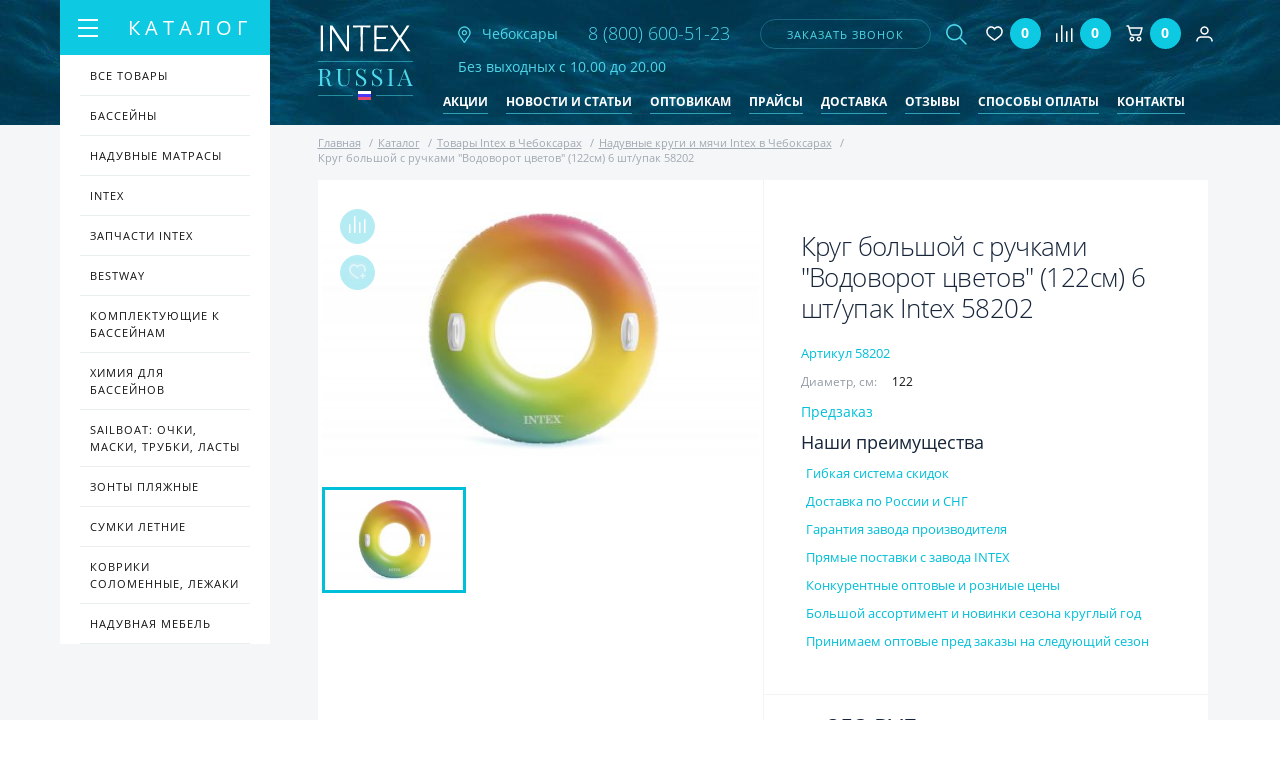

--- FILE ---
content_type: text/html; charset=UTF-8
request_url: https://cheboksary.intexrussia.ru/catalog/intex/krugi-myachi/krug_bolshoy_s_ruchkami_vodovorot_tsvetov_122sm_6_sht_upak_58202/
body_size: 23357
content:
<!doctype html>
<html lang="ru">
<head>
        <meta name="yandex-verification" content="ae5a185bfa9dff6a" />

	<meta name="yandex-verification" content="c002a7cad1a592cd" />
	<meta name="yandex-verification" content="50a9bc56f356b979" />
	
	<!-- Global site tag (gtag.js) - Google Analytics -->
	<script async src="https://www.googletagmanager.com/gtag/js?id=UA-126333308-1"></script>
	<script>
	 window.dataLayer = window.dataLayer || [];
	 function gtag(){dataLayer.push(arguments);}
	 gtag('js', new Date());

	 gtag('config', 'UA-126333308-1');
	</script>

	<title>Круг большой с ручками &quot;Водоворот цветов&quot; (122см) 6 шт/упак 58202 купить в Чебоксарах | Intexrussia</title>

	
		<meta name="viewport" content="width=device-width, initial-scale=1.0, minimum-scale=1.0, maximum-scale=1.0, user-scalable=no">

	<!-- ICON -->
	<link rel="shortcut icon" href="/favicon/favicon.ico" />
	<link rel="apple-touch-icon" href="/favicon/apple-touch-icon.png">
	<link rel="apple-touch-icon" sizes="16x16" href="/favicon/favicon-16x16.png">
    <link rel="apple-touch-icon" sizes="32x32" href="/favicon/favicon-32x32.png">
	<link rel="apple-touch-icon" sizes="192x192" href="/favicon/android-chrome-192x192.png">
    <link rel="apple-touch-icon" sizes="512x512" href="/favicon/android-chrome-512x512.png">

	<!-- STYLE -->
						<script src="/local/assist/js/jquery-3.2.1.min.js" type="text/javascript"></script>
	<script>var jquery3 = jQuery;</script>
	
	<meta http-equiv="Content-Type" content="text/html; charset=UTF-8" />
<meta name="description" content="Круг большой с ручками &amp;quot;Водоворот цветов&amp;quot; (122см) 6 шт/упак 58202 - купить в Чебоксарах в интернет-магазине Intex Russia по низким ценам. Доставка по всей территории России и СНГ.
" />
<link rel="canonical" href="/catalog/intex/krugi-myachi/krug_bolshoy_s_ruchkami_vodovorot_tsvetov_122sm_6_sht_upak_58202/" />
<link href="/bitrix/js/intranet/intranet-common.min.css?168908790061199" type="text/css"  rel="stylesheet" />
<link href="/bitrix/js/ui/design-tokens/dist/ui.design-tokens.min.css?172370344523463" type="text/css"  rel="stylesheet" />
<link href="/bitrix/js/ui/fonts/opensans/ui.font.opensans.min.css?16890879222320" type="text/css"  rel="stylesheet" />
<link href="/bitrix/js/main/popup/dist/main.popup.bundle.min.css?168908814926598" type="text/css"  rel="stylesheet" />
<link href="/bitrix/css/api.core/button.css?16157623367504" type="text/css"  rel="stylesheet" />
<link href="/bitrix/css/api.core/message.css?1615762336701" type="text/css"  rel="stylesheet" />
<link href="/bitrix/css/api.core/form.css?16157623365963" type="text/css"  rel="stylesheet" />
<link href="/bitrix/css/main/bootstrap.min.css?1615762336121326" type="text/css"  rel="stylesheet" />
<link href="/bitrix/css/main/themes/blue/style.min.css?1615762336331" type="text/css"  rel="stylesheet" />
<link href="/bitrix/cache/css/s1/intexrussia/page_6244e31f78c58b603a3c1f96ba21a33b/page_6244e31f78c58b603a3c1f96ba21a33b_v1.css?172370374448101" type="text/css"  rel="stylesheet" />
<link href="/bitrix/cache/css/s1/intexrussia/template_9fca70bd54f566ebe6e0f55c9ae32bbe/template_9fca70bd54f566ebe6e0f55c9ae32bbe_v1.css?1723703744174599" type="text/css"  data-template-style="true" rel="stylesheet" />
<script>if(!window.BX)window.BX={};if(!window.BX.message)window.BX.message=function(mess){if(typeof mess==='object'){for(let i in mess) {BX.message[i]=mess[i];} return true;}};</script>
<script>(window.BX||top.BX).message({"pull_server_enabled":"Y","pull_config_timestamp":1689352998,"pull_guest_mode":"N","pull_guest_user_id":0});(window.BX||top.BX).message({"PULL_OLD_REVISION":"Для продолжения корректной работы с сайтом необходимо перезагрузить страницу."});</script>
<script>(window.BX||top.BX).message({"JS_CORE_LOADING":"Загрузка...","JS_CORE_NO_DATA":"- Нет данных -","JS_CORE_WINDOW_CLOSE":"Закрыть","JS_CORE_WINDOW_EXPAND":"Развернуть","JS_CORE_WINDOW_NARROW":"Свернуть в окно","JS_CORE_WINDOW_SAVE":"Сохранить","JS_CORE_WINDOW_CANCEL":"Отменить","JS_CORE_WINDOW_CONTINUE":"Продолжить","JS_CORE_H":"ч","JS_CORE_M":"м","JS_CORE_S":"с","JSADM_AI_HIDE_EXTRA":"Скрыть лишние","JSADM_AI_ALL_NOTIF":"Показать все","JSADM_AUTH_REQ":"Требуется авторизация!","JS_CORE_WINDOW_AUTH":"Войти","JS_CORE_IMAGE_FULL":"Полный размер"});</script>

<script src="/bitrix/js/main/core/core.min.js?1723703251225422"></script>

<script>BX.Runtime.registerExtension({"name":"main.core","namespace":"BX","loaded":true});</script>
<script>BX.setJSList(["\/bitrix\/js\/main\/core\/core_ajax.js","\/bitrix\/js\/main\/core\/core_promise.js","\/bitrix\/js\/main\/polyfill\/promise\/js\/promise.js","\/bitrix\/js\/main\/loadext\/loadext.js","\/bitrix\/js\/main\/loadext\/extension.js","\/bitrix\/js\/main\/polyfill\/promise\/js\/promise.js","\/bitrix\/js\/main\/polyfill\/find\/js\/find.js","\/bitrix\/js\/main\/polyfill\/includes\/js\/includes.js","\/bitrix\/js\/main\/polyfill\/matches\/js\/matches.js","\/bitrix\/js\/ui\/polyfill\/closest\/js\/closest.js","\/bitrix\/js\/main\/polyfill\/fill\/main.polyfill.fill.js","\/bitrix\/js\/main\/polyfill\/find\/js\/find.js","\/bitrix\/js\/main\/polyfill\/matches\/js\/matches.js","\/bitrix\/js\/main\/polyfill\/core\/dist\/polyfill.bundle.js","\/bitrix\/js\/main\/core\/core.js","\/bitrix\/js\/main\/polyfill\/intersectionobserver\/js\/intersectionobserver.js","\/bitrix\/js\/main\/lazyload\/dist\/lazyload.bundle.js","\/bitrix\/js\/main\/polyfill\/core\/dist\/polyfill.bundle.js","\/bitrix\/js\/main\/parambag\/dist\/parambag.bundle.js"]);
</script>
<script>BX.Runtime.registerExtension({"name":"intranet.design-tokens.bitrix24","namespace":"window","loaded":true});</script>
<script>BX.Runtime.registerExtension({"name":"ui.design-tokens","namespace":"window","loaded":true});</script>
<script>BX.Runtime.registerExtension({"name":"ui.fonts.opensans","namespace":"window","loaded":true});</script>
<script>BX.Runtime.registerExtension({"name":"main.popup","namespace":"BX.Main","loaded":true});</script>
<script>BX.Runtime.registerExtension({"name":"popup","namespace":"window","loaded":true});</script>
<script type="extension/settings" data-extension="currency.currency-core">{"region":"ru"}</script>
<script>BX.Runtime.registerExtension({"name":"currency.currency-core","namespace":"BX.Currency","loaded":true});</script>
<script>BX.Runtime.registerExtension({"name":"currency","namespace":"window","loaded":true});</script>
<script>(window.BX||top.BX).message({"API_CORE_FLATPICKR_WEEKDAYS_SHORTHAND":["Вс","Пн","Вт","Ср","Чт","Пт","Сб"],"API_CORE_FLATPICKR_WEEKDAYS_LONGHAND":["Воскресенье","Понедельник","Вторник","Среда","Четверг","Пятница","Суббота"],"API_CORE_FLATPICKR_MONTHS_SHORTHAND":["Янв","Фев","Март","Апр","Май","Июнь","Июль","Авг","Сен","Окт","Ноя","Дек"],"API_CORE_FLATPICKR_MONTHS_LONGHAND":["Январь","Февраль","Март","Апрель","Май","Июнь","Июль","Август","Сентябрь","Октябрь","Ноябрь","Декабрь"],"API_CORE_FLATPICKR_SCROLLTITLE":"Крутите скролл","API_CORE_FLATPICKR_TOGGLETITLE":"Нажмите для переключения","API_CORE_WYSIWYG_REDACTOR2_LANG":"{\r\n    \u0022format\u0022: \u0022Формат\u0022,\r\n    \u0022image\u0022: \u0022Картинка\u0022,\r\n    \u0022file\u0022: \u0022Файл\u0022,\r\n    \u0022link\u0022: \u0022Ссылка\u0022,\r\n    \u0022bold\u0022: \u0022Полужирный\u0022,\r\n    \u0022italic\u0022: \u0022Курсив\u0022,\r\n    \u0022deleted\u0022: \u0022Зачеркнутый\u0022,\r\n    \u0022underline\u0022: \u0022Подчеркнутый\u0022,\r\n    \u0022bold-abbr\u0022: \u0022B\u0022,\r\n    \u0022italic-abbr\u0022: \u0022I\u0022,\r\n    \u0022deleted-abbr\u0022: \u0022S\u0022,\r\n    \u0022underline-abbr\u0022: \u0022U\u0022,\r\n    \u0022lists\u0022: \u0022Списки\u0022,\r\n    \u0022link-insert\u0022: \u0022Вставить ссылку\u0022,\r\n    \u0022link-edit\u0022: \u0022Редактировать ссылку\u0022,\r\n    \u0022link-in-new-tab\u0022: \u0022Открыть ссылку в новом табе\u0022,\r\n    \u0022unlink\u0022: \u0022Удалить ссылку\u0022,\r\n    \u0022cancel\u0022: \u0022Отменить\u0022,\r\n    \u0022close\u0022: \u0022Закрыть\u0022,\r\n    \u0022insert\u0022: \u0022Вставить\u0022,\r\n    \u0022save\u0022: \u0022Сохранить\u0022,\r\n    \u0022delete\u0022: \u0022Удалить\u0022,\r\n    \u0022text\u0022: \u0022Текст\u0022,\r\n    \u0022edit\u0022: \u0022Редактировать\u0022,\r\n    \u0022title\u0022: \u0022Title\u0022,\r\n    \u0022paragraph\u0022: \u0022Обычный текст\u0022,\r\n    \u0022quote\u0022: \u0022Цитата\u0022,\r\n    \u0022code\u0022: \u0022Код\u0022,\r\n    \u0022heading1\u0022: \u0022Заголовок 1\u0022,\r\n    \u0022heading2\u0022: \u0022Заголовок 2\u0022,\r\n    \u0022heading3\u0022: \u0022Заголовок 3\u0022,\r\n    \u0022heading4\u0022: \u0022Заголовок 4\u0022,\r\n    \u0022heading5\u0022: \u0022Заголовок 5\u0022,\r\n    \u0022heading6\u0022: \u0022Заголовок 6\u0022,\r\n    \u0022filename\u0022: \u0022Имя файла\u0022,\r\n    \u0022optional\u0022: \u0022необязательно\u0022,\r\n    \u0022unorderedlist\u0022: \u0022Ненумерованный список\u0022,\r\n    \u0022orderedlist\u0022: \u0022Нумерованный список\u0022,\r\n    \u0022outdent\u0022: \u0022Убрать отступ\u0022,\r\n    \u0022indent\u0022: \u0022Добавить отступ\u0022,\r\n    \u0022horizontalrule\u0022: \u0022Линия\u0022,\r\n    \u0022upload-label\u0022: \u0022Перетащите файл или \u0022,\r\n    \u0022accessibility-help-label\u0022: \u0022Редактор форматированного текста\u0022,\r\n    \u0022caption\u0022: \u0022Подпись\u0022,\r\n    \u0022bulletslist\u0022: \u0022Маркеры\u0022,\r\n    \u0022numberslist\u0022: \u0022Нумерация\u0022,\r\n    \u0022image-position\u0022: \u0022Position\u0022,\r\n    \u0022none\u0022: \u0022None\u0022,\r\n    \u0022left\u0022: \u0022Left\u0022,\r\n    \u0022right\u0022: \u0022Right\u0022,\r\n    \u0022center\u0022: \u0022Center\u0022\r\n}"});</script>
<script>BX.Runtime.registerExtension({"name":"api_button","namespace":"window","loaded":true});</script>
<script>BX.Runtime.registerExtension({"name":"api_message","namespace":"window","loaded":true});</script>
<script>BX.Runtime.registerExtension({"name":"api_form","namespace":"window","loaded":true});</script>
<script>(window.BX||top.BX).message({"LANGUAGE_ID":"ru","FORMAT_DATE":"DD.MM.YYYY","FORMAT_DATETIME":"DD.MM.YYYY HH:MI:SS","COOKIE_PREFIX":"BITRIX_SM","SERVER_TZ_OFFSET":"10800","UTF_MODE":"Y","SITE_ID":"s1","SITE_DIR":"\/","USER_ID":"","SERVER_TIME":1768692766,"USER_TZ_OFFSET":0,"USER_TZ_AUTO":"Y","bitrix_sessid":"6a68f66b8608c78a3df27bf4705069a7"});</script>


<script src="/bitrix/js/pull/protobuf/protobuf.min.js?168925713976433"></script>
<script src="/bitrix/js/pull/protobuf/model.min.js?168925713914190"></script>
<script src="/bitrix/js/main/core/core_promise.min.js?16157623742490"></script>
<script src="/bitrix/js/rest/client/rest.client.min.js?16161870809240"></script>
<script src="/bitrix/js/pull/client/pull.client.min.js?172370284849664"></script>
<script src="/bitrix/js/main/popup/dist/main.popup.bundle.min.js?172370315665824"></script>
<script src="/bitrix/js/currency/currency-core/dist/currency-core.bundle.min.js?17237027384569"></script>
<script src="/bitrix/js/currency/core_currency.min.js?1723702738835"></script>
<script src="/bitrix/js/api.core/form.js?16157623731760"></script>
<script>BX.setJSList(["\/local\/templates\/.default\/components\/bitrix\/catalog\/intex\/bitrix\/catalog.element\/.default\/script.js","\/local\/assist\/js\/jquery.flexslider.js","\/local\/templates\/.default\/components\/api\/buyoneclick\/intex\/init.js","\/local\/assist\/js\/lightbox.min.js","\/local\/assist\/js\/lightslider.js","\/local\/assist\/js\/slidebars\/slidebars.min.js","\/local\/assist\/js\/slick\/slick.min.js","\/local\/assist\/js\/jquery.maskedinput.min.js","\/local\/assist\/js\/fancybox-master\/jquery.fancybox.min.js","\/local\/assist\/js\/magnific-popup\/jquery.magnific-popup.js","\/local\/assist\/js\/common.js","\/local\/templates\/.default\/components\/vr\/callback\/request-call\/script.js","\/local\/templates\/.default\/components\/api\/search.title\/header-search\/script.js","\/local\/templates\/.default\/components\/api\/search.title\/header-search\/js\/baron.min.js","\/local\/templates\/.default\/components\/bitrix\/sale.basket.basket.line\/header\/script.js","\/local\/templates\/.default\/components\/bitrix\/catalog.products.viewed\/main\/script.js","\/local\/templates\/intexrussia\/js\/custom.js","\/local\/templates\/intexrussia\/js\/func.js"]);</script>
<script>BX.setCSSList(["\/local\/templates\/.default\/components\/bitrix\/catalog\/intex\/bitrix\/catalog.element\/.default\/style.css","\/local\/templates\/.default\/components\/bitrix\/catalog\/intex\/bitrix\/catalog.element\/.default\/themes\/blue\/style.css","\/local\/templates\/.default\/components\/api\/buyoneclick\/intex\/styles.css","\/local\/assist\/css\/lightbox.min.css","\/local\/assist\/css\/flexslider.css","\/local\/assist\/js\/magnific-popup\/magnific-popup.css","\/local\/assist\/css\/style.min.css","\/local\/assist\/css\/custom.css","\/local\/templates\/.default\/components\/vr\/callback\/request-call\/style.css","\/local\/templates\/.default\/components\/api\/search.title\/header-search\/css\/baron.min.css","\/local\/templates\/.default\/components\/api\/search.title\/header-search\/styles.css","\/local\/templates\/.default\/components\/bitrix\/catalog.products.viewed\/main\/style.css","\/local\/templates\/.default\/components\/bitrix\/catalog.products.viewed\/main\/themes\/blue\/style.css","\/local\/templates\/intexrussia\/components\/bitrix\/catalog.section.list\/foot_section\/style.css","\/local\/templates\/intexrussia\/styles.css","\/local\/templates\/intexrussia\/template_styles.css"]);</script>
<script>
					(function () {
						"use strict";

						var counter = function ()
						{
							var cookie = (function (name) {
								var parts = ("; " + document.cookie).split("; " + name + "=");
								if (parts.length == 2) {
									try {return JSON.parse(decodeURIComponent(parts.pop().split(";").shift()));}
									catch (e) {}
								}
							})("BITRIX_CONVERSION_CONTEXT_s1");

							if (cookie && cookie.EXPIRE >= BX.message("SERVER_TIME"))
								return;

							var request = new XMLHttpRequest();
							request.open("POST", "/bitrix/tools/conversion/ajax_counter.php", true);
							request.setRequestHeader("Content-type", "application/x-www-form-urlencoded");
							request.send(
								"SITE_ID="+encodeURIComponent("s1")+
								"&sessid="+encodeURIComponent(BX.bitrix_sessid())+
								"&HTTP_REFERER="+encodeURIComponent(document.referrer)
							);
						};

						if (window.frameRequestStart === true)
							BX.addCustomEvent("onFrameDataReceived", counter);
						else
							BX.ready(counter);
					})();
				</script>
	<script type="text/javascript">
		jQuery(function ($) {
			$.fn.apiSearchTitle({
				component_id: 'bx_2378634312_1',
				parent_id: '.api-search-title',
				container_id: '#bx_2378634312_1',
				input_id: '.api-search-input',
				result_id: '.api-search-result',
				scroll_id: '.baron',
				ajax_icon_id: '.api-ajax-icon',
				clear_icon_id: '.api-clear-icon',
				wait_time: 100,
				backdrop: {
					active: true,
					id: 'bx_2378634312_1_backdrop',
					clas: 'api-search-backdrop',
					animate:{
						fadeIn: 0,
						fadeOut: 0
					},
					css: {
						"opacity": "0.1",
						"filter": "alpha(opacity=20)",
						"position": "relative",
						"top": 0,
						"right": 0,
						"bottom": 0,
						"left": 0,
						"z-index": "10",
						"background-color": "#50d7e9"
					}
				},
				parent: {
					css: {
						"z-index": "11"
					}
				},
				mess: {}
			});
		});

		$(document).ready(function(){
			baron({
				root: '.baron',
				scroller: '.baron__scroller',
				bar: '.baron__bar',
				scrollingCls: '_scrolling',
				draggingCls: '_dragging'
			}).fix({
				elements: '.header__title',
				outside: 'header__title_state_fixed',
				before: 'header__title_position_top',
				after: 'header__title_position_bottom',
				clickable: true
			}).controls({
				track: '.baron__track',
				forward: '.baron__down',
				backward: '.baron__up'
			});
		});
	</script>

	<script type="text/javascript">
		jQuery(function ($) {
			$.fn.apiBuyoneclick({
				arParams: {"COMPONENT_TEMPLATE":"intex","IBLOCK_TYPE":"catalogs","IBLOCK_ID":"3","IBLOCK_FIELD":["NAME","PREVIEW_PICTURE","DETAIL_PICTURE"],"USE_JQUERY":"N","PAY_SYSTEM":"7","DELIVERY_SERVICE":"5","LOCATION_ID":"","REDIRECT_PAGE":"","MESS_ERROR_FIELD":"#FIELD# обязательное","BIND_USER":"Y","SHOW_COMMENT":"N","SHOW_QUANTITY":"N","PERSON_TYPE":"1","MODAL_HEADER":"Купить в 1 клик","MODAL_TEXT_BEFORE":"","MODAL_TEXT_AFTER":"Нажимая отправить, вы соглашаетесь с условиями \u003Cbr\u003E \u003Ca href=\u0022\/polzovatelskoe-soglashenie\/\u0022 class=\u0022link-decorate\u0022\u003EПользовательского соглашения\u003C\/a\u003E","MODAL_FOOTER":"","MODAL_TEXT_BUTTON":"отправить","MESS_SUCCESS_TITLE":"Спасибо! Ваш заказ принят!","MESS_SUCCESS_INFO":"Заказ №#ORDER_ID# от #ORDER_DATE#\u003Cbr \/\u003E\n\u003Cbr \/\u003E\n\t\t\tВаш заказ принят для исполнения.\u003Cbr \/\u003E\n\t\t\tОжидайте звонка оператора, в ближайшее время он свяжется с Вами для уточнения даты доставки и необходимых деталей.\u003Cbr \/\u003E\n\u003Cbr \/\u003E\n\t\t\tЕсли заказ оформлен в ночное время, оператор свяжется с Вами после 9-00.","SHOW_FIELDS":["1","2","3"],"REQ_FIELDS":["1","2","3"],"COMPOSITE_FRAME_MODE":"A","COMPOSITE_FRAME_TYPE":"AUTO","CACHE_TYPE":"A","SITE_ID":"s1","QUANTITY":1,"WEIGHT_KOEF":"1","WEIGHT_UNIT":"г"}			});
		});
	</script>




<script  src="/bitrix/cache/js/s1/intexrussia/template_e6a7c3aac6ef8a384e173541fea21825/template_e6a7c3aac6ef8a384e173541fea21825_v1.js?1723703744255455"></script>
<script  src="/bitrix/cache/js/s1/intexrussia/page_8f2eaa020cef2e7d9eb02b0239da1e06/page_8f2eaa020cef2e7d9eb02b0239da1e06_v1.js?1723703744135234"></script>
<script>var _ba = _ba || []; _ba.push(["aid", "32369d595aa3e9827e4302624b0c3fee"]); _ba.push(["host", "cheboksary.intexrussia.ru"]); _ba.push(["ad[ct][item]", "[base64]"]);_ba.push(["ad[ct][user_id]", function(){return BX.message("USER_ID") ? BX.message("USER_ID") : 0;}]);_ba.push(["ad[ct][recommendation]", function() {var rcmId = "";var cookieValue = BX.getCookie("BITRIX_SM_RCM_PRODUCT_LOG");var productId = 665;var cItems = [];var cItem;if (cookieValue){cItems = cookieValue.split(".");}var i = cItems.length;while (i--){cItem = cItems[i].split("-");if (cItem[0] == productId){rcmId = cItem[1];break;}}return rcmId;}]);_ba.push(["ad[ct][v]", "2"]);(function() {var ba = document.createElement("script"); ba.type = "text/javascript"; ba.async = true;ba.src = (document.location.protocol == "https:" ? "https://" : "http://") + "bitrix.info/ba.js";var s = document.getElementsByTagName("script")[0];s.parentNode.insertBefore(ba, s);})();</script>
<script>new Image().src='https://intexrussia.ru/bitrix/spread.php?s=QklUUklYX1NNX0dVRVNUX0lEATEyOTM5NTUBMTc5OTc5Njc2NgEvAQEBAkJJVFJJWF9TTV9MQVNUX1ZJU0lUATE4LjAxLjIwMjYgMDI6MzI6NDYBMTc5OTc5Njc2NgEvAQEBAkJJVFJJWF9TTV9ieF9jaXR5AQExNzk5Nzk2NzY2AS8BAQEC&k=86f06635e1ea0228f33c257eecc45e69';
</script>



			<script src="//code-ru1.jivosite.com/widget.js" jv-id="Kq5s7yO632" async></script>
	</head>

<!--[if lt IE 7]><body class="ie ie6 lte9 lte8 lte7"><![endif]-->
<!--[if IE 7]><body class="ie ie7 lte9 lte8 lte7"><![endif]-->
<!--[if IE 8]><body class="ie ie8 lte9 lte8"><![endif]-->
<!--[if IE 9]><body class="ie ie9 lte9"><![endif]-->
<!--[if (!IE)|(gte IE 10)]><!--><body><!--<![endif]-->

<div id="panel"></div>
<!--[if lt IE 9]><div class="g-warning">Ваш браузер устарел и сайт отображается некорректно. Так же не доступна часть функционала. <a href="http://whatbrowser.org">Обновите Ваш браузер</a> для быстрой, безопасной и корректной работы в интернете.</div><![endif]-->

<!-- MAIN WRAPPER -->
<div canvas="container" class="wrapper">
	<!-- HEADER -->
	<header class="b-header container">
		<div class="header flex">
			<a href="/" class="logo logo2">
				<img src="/local/assist/images/logo.png" alt="INTEX RUSSIA" class="logo-img">
			</a>
			<a href="#city" class="inline-popups header-city">
                <img src="/local/assist/images/nav.png" alt="Город" class="header-nav-img">
                                <span>Чебоксары</span>
				<!--span class=" header-nav">
					<span class=""></span>
					<div class="header-nav-text">
											</div>
				</span-->
			</a>

            			<div class="header-phone">
				<a href="tel:88006005123">
					<img src="/local/assist/images/mobile-phone.png" alt="телефон" class="visible-768">
					<span class="hidden-768" onclick="yaCounter48329459.reachGoal('telefon'); return true;">8 (800) 600-51-23</span>
				</a>
			</div>

			

			


			
<script type="text/javascript">

	function submitCallbackData(data)
	{
		$ = jquery3;
		$.fancybox.getInstance().showLoading();
		//alert(data);
		data += "&IBLOCK_ID=4";
		console.log("/bitrix/components/vr/callback/ajax/process.php")
		$.ajax(
		{
			url: "/bitrix/components/vr/callback/ajax/process.php",
			//url: "\\bitrix\\components\\vr\\callback\\ajax\\process.php",
			type: "GET",
			data: data,
			cache: false,
			error: function (er, ajaxOptions, thrownError) {
				alert('Sorry, unexpected error. Please try again later.');
				//alert(er.responseText);
				//alert(ajaxOptions);
				//alert(thrownError);
				return false;
			},
			success: function (html)
			{
				if (html!=1)
				{
					alert(html);
					alert("Не удалось отправить заявку. Повторите попытку позднее или позвоните по номеру, указанному на сайте");
					return false;
				}
				$.fancybox.getInstance().close();
				$.fancybox.open({
					src: '#callbackSuccess',
					type: 'inline'
				});
				yaCounter48329459.reachGoal('zvonok');
				// closeCallbackForm(null);
				// $('.vr-callback-overlayBox').fadeOut();
				// $('.fancybox-container').fadeOut();
				// $('.vr-callback-popup-overlay').fadeIn('slow');
				// setTimeout(' $(".vr-callback-popup-overlay").fadeOut("slow")', 5000);
			}
		});
		return false;
	}
	// $('.fancybox-close').click(function(){
	// 	$.fancybox.close();
	// });

</script>

<!-- LINK -->
<a data-fancybox data-src="#callbackForm" href="javascript:void(0);" class="header-call" onclick="switchCallbackForm(this);">заказать звонок</a>
<!-- //LINK -->


<!-- FORM -->
<div class="vr-callback" style="display: none;">
	<form action="" method="post" name="callbackForm" id="callbackForm" style="display: none;" class="fancy-modal" onsubmit="submitCallbackForm(this); return false;">
		<div class="popup_form" style="display: none;" onclick="closeCallbackForm(this);"></div>

		<h3 class="fancy-modal-title text-center mar-bot-15">Заказать звонок</h3>

		<input type="text" class=" mar-bot-15 g-input fancy-modal-input" name="fio" value="" placeholder="Ваше имя">
		<input type="text" class=" mar-bot-15 g-input fancy-modal-input jquery-phone-mask" name="phone" value="" placeholder="Ваш телефон">

		<input type="hidden" name="email_to" value="info@intexrussia.ru"/>
		<input type="hidden" name="PROPERTY_FIO" value="FIO"/>
		<input type="hidden" name="PROPERTY_FORM_NAME" value="FORM"/>
		<input type="hidden" name="page" value="cheboksary.intexrussia.ru/bitrix/urlrewrite.php"/>
		<input type="hidden" name="PROPERTY_PAGE" value="PAGE"/>
		<input type="hidden" name="MAIL_TEMPLATE" value="FEEDBACK_FORM"/>

		<div class="text-center">Нажимая отправить, вы соглашаетесь с условиями</div>
		<div class="text-center">
			<a href="/polzovatelskoe-soglashenie/" class="link-decorate">Пользовательского соглашения</a>
		</div>

		<input class="fancy-modal-btn g-btn fancybox-close" type="submit" name="submit" onclick="yaCounter48329459.reachGoal('zvonok'); return true;" value="отправить">

	</form>
</div>
<!-- //FORM -->

<!-- SUCCESS -->
<div class="vr-callback-popup-overlay">
	<div id="callbackSuccess" class="vr-callback popup-close">
		<!-- <a href="javascript:void(0)" class="popup__close" onclick="closeSuccessForm(this);">
			x
		</a> -->
		<h2>Спасибо!</h2>
		<p>Ваша заявка отправлена.</p>
		<p>В ближайшее время с вами свяжется менеджер<br />для уточнения деталей.</p>
	</div>
</div>
<!-- //SUCCESS -->

			

<div class="search-wrapper">

	<div class="api-search-title tpl-default" id="bx_2378634312_1">
		<a href="#search" class="js-drop-toggle search-toggle ">
			<img src="/local/assist/images/search.png" alt="Поиск" class="search-btn-img g-hover-hide">
			<img src="/local/assist/images/close.png" alt="Закрыть" class="search-btn-img g-hover-show">
		</a>

		<form class="search js-drop drop" id="search" action="/search/" method="get">
			<div class="api-search-fields">
				<div class="api-query">
					<input class="api-search-input"
						autocomplete="off"
						name="q"
						maxlength="50"
												value=""
												type="text">
				</div>
				<div class="api-search-button">
					<button class="btn-transparent search-btn g-hover" type="submit">
						<img src="/local/assist/images/search.png" alt="Поиск" class="search-btn-img g-hover-hide">
                        <img src="/local/assist/images/search.png" alt="Поиск" class="search-btn-img g-hover-show">
                        					</button>
				</div>
			</div>
			<div class="baron baron__root baron__clipper _simple">
				<div class="baron__scroller">
					<div class="api-search-result"></div>
				</div>
				<div class="baron__track">
					<div class="baron__control baron__up">&bigtriangleup;</div>
					<div class="baron__free">
						<div class="baron__bar"></div>
					</div>
					<div class="baron__control baron__down">&bigtriangledown;</div>
				</div>
			</div>
		</form>
	</div>
</div>


			<!-- MAIN NAV -->
			
<nav class="menu-wrapper" style="margin-top: 5px;">

	<a href="#menu" class="js-drop-toggle search-toggle ">
		<img src="/local/assist/images/bars.png" alt="Меню" class="search-btn-img g-hover-hide">
		<img src="/local/assist/images/close.png" alt="Закрыть" class="search-btn-img g-hover-show">
	</a>

	<ul class="menu flex js-drop drop" id="menu">
					<li>
				<a href="/aktsii/"
                                            rel="nofollow"                                                        >Акции</a>
			</li>
					<li>
				<a href="/novosti-i-stati/"
                                                                                                    >Новости и статьи</a>
			</li>
					<li>
				<a href="/optovikam/"
                                            rel="nofollow"                                                        >Оптовикам</a>
			</li>
					<li>
				<a href="/praysy/"
                                            rel="nofollow"                                                        >Прайсы</a>
			</li>
					<li>
				<a href="/dostavka/"
                                            rel="nofollow"                                                        >Доставка</a>
			</li>
					<li>
				<a href="/reviews/"
                                            rel="nofollow"                                                        >Отзывы</a>
			</li>
					<li>
				<a href="/sposoby-oplaty/"
                                            rel="nofollow"                                                        >Способы оплаты</a>
			</li>
					<li>
				<a href="/kontakty/"
                                            rel="nofollow"                                                        >Контакты</a>
			</li>
			</ul>
</nav>
			<a style="margin-left: 5px;margin-right: 10px" href="/favorites/" class="compare js_favorite_header flex">
<img style="max-width: 25px;" src="/local/assist/images/head/fav.svg" alt="Избранное">
<span class="compare-count number">0</span>

</a>
			<!-- MAIN NAV -->
			<a style="margin-left: 5px;margin-right: 10px" href="/compare/" class="compare info-favorites flex"><span class="icon icon-compare"></span>
<span class="compare-count number">0</span>


<input type="hidden" class="to_fav_lang" value="">
<input type="hidden" class="in_fav_lang" value=""></a>

			<!-- BASKET -->
			<script>
var bx_basketFKauiI = new BitrixSmallCart;
</script>

<div id="bx_basketFKauiI" class="bx-basket bx-opener" style="margin-left: 5px;margin-right: 10px">
<!--'start_frame_cache_bx_basketFKauiI'-->
<a href="/personal/cart/" class="basket flex">
	<img src="/local/assist/images/head/cart.svg" alt="Корзина" class="basket-img">
	<span class="basket-count">0</span>
</a><!--'end_frame_cache_bx_basketFKauiI'--></div>
<script type="text/javascript">
	bx_basketFKauiI.siteId       = 's1';
	bx_basketFKauiI.cartId       = 'bx_basketFKauiI';
	bx_basketFKauiI.ajaxPath     = '/bitrix/components/bitrix/sale.basket.basket.line/ajax.php';
	bx_basketFKauiI.templateName = 'header';
	bx_basketFKauiI.arParams     =  {'COMPONENT_TEMPLATE':'header','PATH_TO_BASKET':'/personal/cart/','PATH_TO_ORDER':'/personal/order/make/','SHOW_NUM_PRODUCTS':'Y','SHOW_TOTAL_PRICE':'N','SHOW_EMPTY_VALUES':'Y','SHOW_PERSONAL_LINK':'N','PATH_TO_PERSONAL':'/personal/','SHOW_AUTHOR':'N','PATH_TO_REGISTER':'/login/','PATH_TO_AUTHORIZE':'/login/','PATH_TO_PROFILE':'/personal/','SHOW_PRODUCTS':'N','POSITION_FIXED':'N','HIDE_ON_BASKET_PAGES':'N','POSITION_HORIZONTAL':'right','POSITION_VERTICAL':'top','COMPOSITE_FRAME_MODE':'N','COMPOSITE_FRAME_TYPE':'AUTO','CACHE_TYPE':'A','SHOW_REGISTRATION':'N','SHOW_DELAY':'Y','SHOW_NOTAVAIL':'Y','SHOW_IMAGE':'Y','SHOW_PRICE':'Y','SHOW_SUMMARY':'Y','MAX_IMAGE_SIZE':'70','AJAX':'N','~COMPONENT_TEMPLATE':'header','~PATH_TO_BASKET':'/personal/cart/','~PATH_TO_ORDER':'/personal/order/make/','~SHOW_NUM_PRODUCTS':'Y','~SHOW_TOTAL_PRICE':'N','~SHOW_EMPTY_VALUES':'Y','~SHOW_PERSONAL_LINK':'N','~PATH_TO_PERSONAL':'/personal/','~SHOW_AUTHOR':'N','~PATH_TO_REGISTER':'/login/','~PATH_TO_AUTHORIZE':'/login/','~PATH_TO_PROFILE':'/personal/','~SHOW_PRODUCTS':'N','~POSITION_FIXED':'N','~HIDE_ON_BASKET_PAGES':'N','~POSITION_HORIZONTAL':'right','~POSITION_VERTICAL':'top','~COMPOSITE_FRAME_MODE':'N','~COMPOSITE_FRAME_TYPE':'AUTO','~CACHE_TYPE':'A','~SHOW_REGISTRATION':'N','~SHOW_DELAY':'Y','~SHOW_NOTAVAIL':'Y','~SHOW_IMAGE':'Y','~SHOW_PRICE':'Y','~SHOW_SUMMARY':'Y','~MAX_IMAGE_SIZE':'70','~AJAX':'N','cartId':'bx_basketFKauiI'}; // TODO \Bitrix\Main\Web\Json::encode
	bx_basketFKauiI.closeMessage = 'Скрыть';
	bx_basketFKauiI.openMessage  = 'Раскрыть';
	bx_basketFKauiI.activate();
</script>			<!-- //BASKET -->

			<a style="margin-left: 5px;margin-right: 10px" href="/personal/" class="compare flex" title="Персональный раздел"><img src="/local/assist/images/head/user.svg" alt="Профиль"></a>

                        <div class="time-work">Без выходных с 10.00 до 20.00</div>
		</div>
		<button class="js-toggle-left-slidebar slidebar-toggle g-btn">Каталог</button>
			</header>
	<!-- HEADER -->

	<!-- CONTENT -->
			<main class="gray-bg main product-card">
	    <div class="container">
                    <ul class="g-bread flex-left">
			<li class="bx-breadcrumb-item" id="bx_breadcrumb_0">
				<a href="/" title="Главная">
					<span>Главная</span>
				</a>
			</li>
			<li class="bx-breadcrumb-item" id="bx_breadcrumb_1">
				<a href="/catalog/" title="Каталог">
					<span>Каталог</span>
				</a>
			</li>
			<li class="bx-breadcrumb-item" id="bx_breadcrumb_2">
				<a href="/catalog/intex/" title="Товары Intex в Чебоксарах">
					<span>Товары Intex в Чебоксарах</span>
				</a>
			</li>
			<li class="bx-breadcrumb-item" id="bx_breadcrumb_3">
				<a href="/catalog/intex/krugi-myachi/" title="Надувные круги и мячи Intex в Чебоксарах">
					<span>Надувные круги и мячи Intex в Чебоксарах</span>
				</a>
			</li>
			<li class="bx-breadcrumb-item">
				<span>Круг большой с ручками &quot;Водоворот цветов&quot; (122см) 6 шт/упак 58202</span>
			</li></ul><script type="application/ld+json">{
	"@context": "https://schema.org",
    "@type": "BreadcrumbList",
	"itemListElement": [

		{
			"@type": "ListItem",
			"position": 1,
			"name": "Главная"
			,"item": "https://cheboksary.intexrussia.ru/"
		  }

		,
		{
			"@type": "ListItem",
			"position": 2,
			"name": "Каталог"
			,"item": "https://cheboksary.intexrussia.ru/catalog/"
		  }

		,
		{
			"@type": "ListItem",
			"position": 3,
			"name": "Товары Intex в Чебоксарах"
			,"item": "https://cheboksary.intexrussia.ru/catalog/intex/"
		  }

		,
		{
			"@type": "ListItem",
			"position": 4,
			"name": "Надувные круги и мячи Intex в Чебоксарах"
			,"item": "https://cheboksary.intexrussia.ru/catalog/intex/krugi-myachi/"
		  }

		,
		{
			"@type": "ListItem",
			"position": 5,
			"name": "Круг большой с ручками &quot;Водоворот цветов&quot; (122см) 6 шт/упак 58202"
			
		  }

		]}</script>        



<script>
// $('#lightSlider').lightSlider({
//     gallery: true,
//     item: 1,
//     loop:true,
//     slideMargin: 0,
//     autoWidth: true,
//     slideMove: 1, // slidemove will be 1 if loop is true
// });
$(function() {
  // The slider being synced must be initialized first
  $('#carousel').flexslider({
    animation: "slide",
    controlNav: false,
    animationLoop: false,
    slideshow: false,
    itemWidth: 150,
    itemMargin: 5,
    asNavFor: '#slider'
  });
 
  $('#slider').flexslider({
    animation: "slide",
    controlNav: false,
    animationLoop: false,
    slideshow: false,
    sync: "#carousel"
  });
  $('#sertificate').flexslider({
    animation: "slide",
    controlNav: false,
    animationLoop: false,
    slideshow: false,
    itemWidth: 150,
    itemMargin: 5
  });

});
</script>

<style>
	.flexslider {
		margin-bottom: 0px;
	}
</style>




<div> 
<section class="b-goods flex-stretch mar-top-15">

	<div class="b-goods__img">

              <a class="b-goods__compare js-add_to_copmpare" data-rel="665"><span class="icon icon-compare"></span></a>
              <a class="b-goods__compare js_add_favorite" style="top: 75px;" tabindex="0" data-rel="665"><span class="icon icon-favorite"></span></a>

			  				  		<div id="slider" class="flexslider">
				  		<ul class="slides">
				  	    				  	    				                <li  data-thumb="/upload/iblock/e77/58202.jpg">
			                	<a href="/upload/iblock/e77/58202.jpg" data-lightbox="image" data-title="Круг большой с ручками &quot;Водоворот цветов&quot; (122см) 6 шт/упак 58202">
			                		<img src="/upload/resize_cache/iblock/e77/500_500_140cd750bba9870f18aada2478b24840a/58202.jpg" alt="Круг большой с ручками &quot;Водоворот цветов&quot; (122см) 6 шт/упак 58202 - фото 1"/>
			                	</a>
			      	    	    
			  	    		</li>
				  	    				  	    </ul>
			  	    </div>

			  		<div id="carousel" class="flexslider">
			  		  <ul class="slides">
			  	    			  	    			                <li>
		                
		                		<img src="/upload/resize_cache/iblock/e77/250_250_140cd750bba9870f18aada2478b24840a/58202.jpg" alt="Круг большой с ручками &quot;Водоворот цветов&quot; (122см) 6 шт/упак 58202 - фото 2"/>
		      	    	    
		  	    		</li>
			  	    			  	      </ul>
			  	    </div>
			  	

		<div class="b-goods__img_top text-center">
											</div>


	</div>


	<div class="goods flex-grow flex">

		<div class="goods__top">
						<h1 class="goods-head" >Круг большой с ручками &quot;Водоворот цветов&quot; (122см) 6 шт/упак Intex 58202</h1>
						<div class="goods-number">Артикул 58202</div>

			<table class="goods-table">
				<tbody>
					
					
					
					
					
					
					
					
											<tr>
							<td>Диаметр, см:</td>
							<td>122</td>
						</tr>
										
				</tbody>
			</table>
			<div class="goods-quantity">Предзаказ</div>
										<div>
					<h4 style="margin-top:12px;margin-bottom:12px;">Наши преимущества</h4>
										<div class="goods-number"><img style="max-width:30px;" src="" alt=""><span style="margin-left:5px;">Гибкая система скидок</span></div>
										<div class="goods-number"><img style="max-width:30px;" src="" alt=""><span style="margin-left:5px;">Доставка по России и СНГ</span></div>
										<div class="goods-number"><img style="max-width:30px;" src="" alt=""><span style="margin-left:5px;">Гарантия завода производителя</span></div>
										<div class="goods-number"><img style="max-width:30px;" src="" alt=""><span style="margin-left:5px;">Прямые поставки с завода INTEX</span></div>
										<div class="goods-number"><img style="max-width:30px;" src="" alt=""><span style="margin-left:5px;">Конкурентные оптовые и розниые цены</span></div>
										<div class="goods-number"><img style="max-width:30px;" src="" alt=""><span style="margin-left:5px;">Большой ассортимент и новинки сезона круглый год</span></div>
										<div class="goods-number"><img style="max-width:30px;" src="" alt=""><span style="margin-left:5px;">Принимаем оптовые пред заказы на следующий сезон</span></div>
									</div>
					</div>

		<div class="flex goods-flex">

			<div class="goods-col goods-col--padding text-center flex-around">
				<div class="goods-col-price" >853 руб.</div>
							</div>
						
			<div class="goods-col goods-col--padding text-center">
				
							</div>
			
		</div>
	</div><!-- /.goods -->

</section>

<div class="g-tabs tabs mar-top-15">
	<ul class="flex-left tabs-ul">
		


					<li>характеристики</li>
							<li>комплектация</li>
							<li>Доставка и оплата</li>
				<li>Отзывы</li>
	</ul>
	<div>
		
					<section class="pane">

				<div class="flex-around">
					<div class="pane-col">
						<table class="goods-table goods-table--md">
							<tbody>

								                                        <tr>
                                            <td>Тип:</td>
                                            <td>Надувной</td>
                                        </tr>
                                
								
								
																                                	<tr>
                                        <td>Фирма:</td>
                                        <td><a href="/catalog/intex/">Intex</a></td>
                                    </tr>
                                								
								
								
															</tbody>
						</table>
					</div>
					<div class="pane-col">
						<table class="goods-table goods-table--md">
							<tbody>
								
								
								
								
								
								
								
							</tbody>
						</table>
					</div>
				</div>

			</section>
		
					<section class="pane">
				Круг большой с ручками "Водоворот цветов" (122см) 1 шт			</section>
							<section class="pane">
				<p>Доставка ТК "ПЭК ", "GTD ", "Энергия", "Байкал-Сервис" по России.</p>

<p>Отправка заказа в течение 1-2 дней после оплаты.</p>

<p>Самовывоз в Краснодаре: ул. Сормовская, 1/10, ул. Новороссийская,2А</p>

<p>При заказе на сумму от 5 000 руб. доставка до транспортной компании и по Краснодару бесплатно.</p>
			</section>
		
		<section class="pane" style="display: none;">
			<a href="javascript:void(0);" class="g-btn goods-col-btn review_btn add_form_rev" id="" data-good="665">
				<span>Оставить отзыв</span>
			</a>
							<div>Станьте первым кто оставит отзыв</div>
					</section>
	</div>
</div>
</div>




<div class="bx_item_detail" id="bx_117848907_665" style="display: none">
	<div class="bx_item_container">
		<div class="bx_lt">
<div class="bx_item_slider" id="bx_117848907_665_big_slider">
	<div class="bx_bigimages" id="bx_117848907_665_bigimg_cont">
	<div class="bx_bigimages_imgcontainer">
	<span class="bx_bigimages_aligner"><img id="bx_117848907_665_pict" src="" alt="Круг большой с ручками &quot;Водоворот цветов&quot; (122см) 6 шт/упак 58202" title="Круг большой с ручками &quot;Водоворот цветов&quot; (122см) 6 шт/упак 58202"></span>
	</div>
	</div>
	<div class="bx_slider_conteiner" id="bx_117848907_665_slider_cont">
	<div class="bx_slider_scroller_container">
	<div class="bx_slide">
	<ul style="width: 100%;" id="bx_117848907_665_slider_list">
	</ul>
	</div>
	<div class="bx_slide_left" id="bx_117848907_665_slider_left" style="display: none;"></div>
	<div class="bx_slide_right" id="bx_117848907_665_slider_right" style="display: none;"></div>
	</div>
	</div>
</div>
		</div>
		<div class="bx_rt">
<div class="item_price">
	<div class="item_old_price" id="bx_117848907_665_old_price" style="display: none"></div>
	<div class="item_current_price" id="bx_117848907_665_price">853 руб.</div>
	<div class="item_economy_price" id="bx_117848907_665_price_discount" style="display: none"></div>
</div>
<div class="item_info_section">
	<dl>
		<dt>Характеристики товара</dt><dd><br>
 <br>
 Бренд: Intex <br>
 Размер: 119 см<br>
Вес продукта: 1 кг</dd>		<dt>Артикул</dt><dd>58202</dd>		<dt>Хит</dt><dd>нет</dd>		<dt>Новинка</dt><dd>нет</dd>		<dt>Акция</dt><dd>нет</dd>		<dt>Диаметр, см</dt><dd>122</dd>		<dt>Тип</dt><dd>Надувной</dd>		<dt>Фирма</dt><dd>Intex</dd>		<dt>Комплектация</dt><dd>Круг большой с ручками "Водоворот цветов" (122см) 1 шт</dd>	</dl>
</div>
<div class="item_info_section">
<p>Круг большой с ручками &quot;Водоворот цветов&quot; &#40;122см&#41; 6</p></div>
<div class="item_info_section">
		<p id="bx_117848907_665_basis_price" class="item_section_name_gray">Цена 853 руб. за 1 </p>
	<span class="item_section_name_gray">Количество</span>
	<div class="item_buttons vam">
		<span class="item_buttons_counter_block">
			<a href="javascript:void(0)" class="bx_bt_button_type_2 bx_small bx_fwb" id="bx_117848907_665_quant_down">-</a>
			<input id="bx_117848907_665_quantity" type="text" class="tac transparent_input" value="1">
			<a href="javascript:void(0)" class="bx_bt_button_type_2 bx_small bx_fwb" id="bx_117848907_665_quant_up">+</a>
			<span class="bx_cnt_desc" id="bx_117848907_665_quant_measure"></span>
		</span>
		<span class="item_buttons_counter_block" id="bx_117848907_665_basket_actions" style="display: none;">
			<a href="javascript:void(0);" class="bx_big bx_bt_button bx_cart" id="bx_117848907_665_add_basket_link"><span></span>В корзину</a>
		</span>
		<span id="bx_117848907_665_not_avail" class="bx_notavailable" style="display: ;">Нет в наличии</span>
	</div>
</div>


		</div>





	</div>

</div>
<script type="text/javascript">
var obbx_117848907_665 = new JCCatalogElement({'CONFIG':{'USE_CATALOG':true,'SHOW_QUANTITY':true,'SHOW_PRICE':true,'SHOW_DISCOUNT_PERCENT':true,'SHOW_OLD_PRICE':true,'DISPLAY_COMPARE':false,'MAIN_PICTURE_MODE':'MAGNIFIER','SHOW_BASIS_PRICE':true,'ADD_TO_BASKET_ACTION':['ADD'],'SHOW_CLOSE_POPUP':true},'VISUAL':{'ID':'bx_117848907_665'},'PRODUCT_TYPE':'1','PRODUCT':{'ID':'665','PICT':false,'NAME':'Круг большой с ручками \"Водоворот цветов\" (122см) 6 шт/упак 58202','SUBSCRIPTION':true,'PRICE':{'ID':'4354','CODE':'RETAIL','SORT':'100','BASE':'Y','XML_ID':'b5d3eafb-7a2c-11ec-93b0-503eaa14f9db','TITLE':'Цена','SELECT':'CATALOG_GROUP_2','SELECT_EXTENDED':['PRICE_2','CURRENCY_2','SCALED_PRICE_2'],'CAN_VIEW':true,'CAN_BUY':true,'UNROUND_BASE_PRICE':'853','UNROUND_PRICE':'853','BASE_PRICE':'853','PRICE':'853','PRICE_TYPE_ID':'2','CURRENCY':'RUB','DISCOUNT':'0','PERCENT':'0','QUANTITY_FROM':'','QUANTITY_TO':'','QUANTITY_HASH':'ZERO-INF','MEASURE_RATIO_ID':'','PRINT_BASE_PRICE':'853 руб.','RATIO_BASE_PRICE':'853','PRINT_RATIO_BASE_PRICE':'853 руб.','PRINT_PRICE':'853 руб.','RATIO_PRICE':'853','PRINT_RATIO_PRICE':'853 руб.','PRINT_DISCOUNT':'0 руб.','RATIO_DISCOUNT':'0','PRINT_RATIO_DISCOUNT':'0 руб.','MIN_QUANTITY':'1','DISCOUNT_DIFF':'0','DISCOUNT_VALUE':'853','PRINT_DISCOUNT_DIFF':'0 руб.','PRINT_DISCOUNT_VALUE':'853 руб.','VALUE':'853'},'BASIS_PRICE':{'ID':'4354','CODE':'RETAIL','SORT':'100','BASE':'Y','XML_ID':'b5d3eafb-7a2c-11ec-93b0-503eaa14f9db','TITLE':'Цена','SELECT':'CATALOG_GROUP_2','SELECT_EXTENDED':['PRICE_2','CURRENCY_2','SCALED_PRICE_2'],'CAN_VIEW':true,'CAN_BUY':true,'UNROUND_BASE_PRICE':'853','UNROUND_PRICE':'853','BASE_PRICE':'853','PRICE':'853','PRICE_TYPE_ID':'2','CURRENCY':'RUB','DISCOUNT':'0','PERCENT':'0','QUANTITY_FROM':'','QUANTITY_TO':'','QUANTITY_HASH':'ZERO-INF','MEASURE_RATIO_ID':'','PRINT_BASE_PRICE':'853 руб.','RATIO_BASE_PRICE':'853','PRINT_RATIO_BASE_PRICE':'853 руб.','PRINT_PRICE':'853 руб.','RATIO_PRICE':'853','PRINT_RATIO_PRICE':'853 руб.','PRINT_DISCOUNT':'0 руб.','RATIO_DISCOUNT':'0','PRINT_RATIO_DISCOUNT':'0 руб.','MIN_QUANTITY':'1','DISCOUNT_DIFF':'0','DISCOUNT_VALUE':'853','PRINT_DISCOUNT_DIFF':'0 руб.','PRINT_DISCOUNT_VALUE':'853 руб.','VALUE':'853'},'SLIDER_COUNT':'1','SLIDER':[],'CAN_BUY':false,'CHECK_QUANTITY':true,'QUANTITY_FLOAT':false,'MAX_QUANTITY':'0','STEP_QUANTITY':'1'},'BASKET':{'ADD_PROPS':false,'QUANTITY':'quantity','PROPS':'prop','EMPTY_PROPS':true,'BASKET_URL':'/personal/cart/','ADD_URL_TEMPLATE':'/catalog/intex/krugi-myachi/krug_bolshoy_s_ruchkami_vodovorot_tsvetov_122sm_6_sht_upak_58202/?action=ADD2BASKET&id=#ID#','BUY_URL_TEMPLATE':'/catalog/intex/krugi-myachi/krug_bolshoy_s_ruchkami_vodovorot_tsvetov_122sm_6_sht_upak_58202/?action=BUY&id=#ID#'}});
BX.message({
	ECONOMY_INFO_MESSAGE: '(Экономия в цене - #ECONOMY#)',
	BASIS_PRICE_MESSAGE: 'Цена #PRICE# за 1 #MEASURE#',
	TITLE_ERROR: 'Ошибка',
	TITLE_BASKET_PROPS: 'Свойства товара, добавляемые в корзину',
	BASKET_UNKNOWN_ERROR: 'Неизвестная ошибка при добавлении товара в корзину',
	BTN_SEND_PROPS: 'Выбрать',
	BTN_MESSAGE_BASKET_REDIRECT: 'Перейти в корзину',
	BTN_MESSAGE_CLOSE: 'Закрыть',
	BTN_MESSAGE_CLOSE_POPUP: 'Продолжить покупки',
	TITLE_SUCCESSFUL: 'Товар добавлен в корзину',
	COMPARE_MESSAGE_OK: 'Товар добавлен в список сравнения',
	COMPARE_UNKNOWN_ERROR: 'При добавлении товара в список сравнения произошла ошибка',
	COMPARE_TITLE: 'Сравнение товаров',
	BTN_MESSAGE_COMPARE_REDIRECT: 'Перейти в список сравнения',
	SITE_ID: 's1'
});
</script>
<script type="application/ld+json">
    {
        "@context": "https://schema.org/",
        "@type": "Product",
        "name": "Круг большой с ручками &amp;quot;Водоворот цветов&amp;quot; (122см) 6 шт/упак 58202",
                    "image": [
                                                    "https://krasnogorsk.intexrussia.ru/upload/resize_cache/iblock/e77/250_250_140cd750bba9870f18aada2478b24840a/58202.jpg"                            ],
                                    "sku": "58202",
                            "brand": {
                "@type": "Brand",
                "name": "Intex"
            },
                "offers": {
            "@type": "Offer",
            "url": "https://krasnogorsk.intexrussia.ru/catalog/intex/krugi-myachi/krug_bolshoy_s_ruchkami_vodovorot_tsvetov_122sm_6_sht_upak_58202/",
            "priceCurrency": "RUB",
            "price": "853.00",
            "availability": "https://schema.org/InStock"
        }
    }
</script>
	<script type="text/javascript">
		BX.Currency.setCurrencies([{'CURRENCY':'RUB','FORMAT':{'FORMAT_STRING':'# руб.','DEC_POINT':',','THOUSANDS_SEP':' ','DECIMALS':2,'THOUSANDS_VARIANT':'S','HIDE_ZERO':'Y'}}]);
	</script>
<script type="text/javascript">
BX.ready(BX.defer(function(){
	if (!!window.obbx_117848907_665)
	{
		window.obbx_117848907_665.allowViewedCount(true);
	}
}));
</script>
</div>
    </main>

<!-- //CONTENT -->
<div class="container bg-white" >
    

<script>
	BX.message({
		BTN_MESSAGE_BASKET_REDIRECT: 'Перейти в корзину',
		BASKET_URL: '/personal/cart/',
		ADD_TO_BASKET_OK: 'Товар добавлен в корзину',
		TITLE_ERROR: 'Ошибка',
		TITLE_BASKET_PROPS: 'Свойства товара, добавляемые в корзину',
		TITLE_SUCCESSFUL: 'Товар добавлен в корзину',
		BASKET_UNKNOWN_ERROR: 'Неизвестная ошибка при добавлении товара в корзину',
		BTN_MESSAGE_SEND_PROPS: 'Выбрать',
		BTN_MESSAGE_CLOSE: 'Закрыть',
		BTN_MESSAGE_CLOSE_POPUP: 'Продолжить покупки',
		COMPARE_MESSAGE_OK: 'Товар добавлен в список сравнения',
		COMPARE_UNKNOWN_ERROR: 'При добавлении товара в список сравнения произошла ошибка',
		COMPARE_TITLE: 'Сравнение товаров',
		PRICE_TOTAL_PREFIX: 'на сумму',
		RELATIVE_QUANTITY_MANY: '',
		RELATIVE_QUANTITY_FEW: '',
		BTN_MESSAGE_COMPARE_REDIRECT: 'Перейти в список сравнения',
		BTN_MESSAGE_LAZY_LOAD: '',
		BTN_MESSAGE_LAZY_LOAD_WAITER: 'Загрузка',
		SITE_ID: 's1'
	});
	var obbx_2004496212_0w9xn1 = new JCCatalogProductsViewedComponent({
		initiallyShowHeader: '',
		container: 'catalog-products-viewed-container'
	});
</script>		<script>
			BX.Currency.setCurrencies([{'CURRENCY':'RUB','FORMAT':{'FORMAT_STRING':'# руб.','DEC_POINT':',','THOUSANDS_SEP':' ','DECIMALS':2,'THOUSANDS_VARIANT':'S','HIDE_ZERO':'Y'}}]);
		</script>
		</div>
<!-- FOOTER -->
<footer class="b-footer">

    
    <div class="navs">
        <div class="container">
            <!-- FOOTER NAV -->
            
	<ul class="navs-ul flex">
					<li>
				<a href="/catalog/"
                                                                                     class="selected"                 >Каталог</a>
			</li>
					<li>
				<a href="/aktsii/"
                                            rel="nofollow"                                                        >Акции</a>
			</li>
					<li>
				<a href="/novosti-i-stati/"
                                                                                                    >Новости и статьи</a>
			</li>
					<li>
				<a href="/optovikam/"
                                            rel="nofollow"                                                        >Оптовикам</a>
			</li>
					<li>
				<a href="/garantiya/"
                                            rel="nofollow"                                                        >Гарантия</a>
			</li>
					<li>
				<a href="/praysy/"
                                            rel="nofollow"                                                        >Прайсы</a>
			</li>
					<li>
				<a href="/dostavka/"
                                            rel="nofollow"                                                        >Доставка</a>
			</li>
					<li>
				<a href="/kontakty/"
                                                                                                    >Контакты</a>
			</li>
					<li>
				<a href="/reviews/"
                                            rel="nofollow"                                                        >Отзывы</a>
			</li>
					<li>
				<a href="/sposoby-oplaty/"
                                            rel="nofollow"                                                        >Способы оплаты</a>
			</li>
					<li>
				<a href="/certificate/"
                                            rel="nofollow"                                                        >Сертификаты</a>
			</li>
			</ul>
            <!-- FOOTER NAV -->
        </div>
    </div>

    <div class="container footer flex-top">

        <a href="" class="footer-logo">
            <img src="/local/assist/images/logo.png" alt="INTEX RUSSIA" class="footer-logo-img">
        </a>

        <div class="footer-col">
            
                        <div class="header-phone">
                <a href="tel:88006005123">
                    <img src="/local/assist/images/mobile-phone.png" alt="телефон" class="visible-768">
                    <span class="hidden-768" onclick="yaCounter48329459.reachGoal('telefon'); return true;">8 (800) 600-51-23</span>
                </a>
            </div>
                        <div><a href="mailto:intexrussia@mail.ru">intexrussia@mail.ru</a></div>
                        <div class="style-address">Чебоксары, ул. Ярославская, 30</div>
            <br>
                        <div class="time-work">Без выходных с 10.00 до 20.00</div>
        </div>

        <div class="footer-col">
            <div class="flex-left mar-bot-15 footer-col-quality">
                <img src="/local/assist/images/quality.png" alt="Гарантия" class="mar-r-15">
                <div class="quality-text">ГАРАНТИРУЕМ КАЧЕСТВО <br>И БЕЗОПАСНОСТЬ ПОКУПОК</div>
            </div>
            <!--div class="social mar-bot-15">
                <a href="#" class="social-link g-hover" target="_blank">
						<img src="/local/assist/images/social-vk.png" alt="" class="g-hover-hide">
						<img src="/local/assist/images/social-vk-hover.png" alt="" class="g-hover-show">
				</a>
                <a href="https://www.instagram.com/intexrussia.ru/" class="social-link g-hover" target="_blank">
                    <img src="/local/assist/images/social-insta.png" alt="Instagram" class="g-hover-hide">
                    <img src="/local/assist/images/social-insta-hover.png" alt="Instagram" class="g-hover-show">
                </a>
            </div-->
            <a href="/polzovatelskoe-soglashenie/">Пользовательское соглашение</a>
        </div>

        <div class="footer-col">
            Принимаем к оплате:
            <span><img src="/local/templates/intexrussia/img/visa.png" alt="VISA"></span>
            <span><img src="/local/templates/intexrussia/img/mc.png" alt="Mastercard"></span>
            <span><img src="/local/templates/intexrussia/img/JCB.png" alt="JCB"></span>
            <span><img src="/local/templates/intexrussia/img/mir.png" alt="МИР"></span>
        </div>

        <div class="f_sub">
            
<!--'start_frame_cache_sender-subscribe'-->	
	<script>
		(function () {
			var btn = BX('bx_subscribe_btn_sljzMT');
			var form = BX('bx_subscribe_subform_sljzMT');

			if(!btn)
			{
				return;
			}

			function mailSender()
			{
				setTimeout(function() {
					if(!btn)
					{
						return;
					}

					var btn_span = btn.querySelector("span");
					var btn_subscribe_width = btn_span.style.width;
					BX.addClass(btn, "send");
					btn_span.outterHTML = "<span><i class='fa fa-check'></i> ГОТОВО</span>";
					if(btn_subscribe_width)
					{
						btn.querySelector("span").style["min-width"] = btn_subscribe_width+"px";
					}
				}, 400);
			}

			BX.ready(function()
			{
				BX.bind(btn, 'click', function() {
					setTimeout(mailSender, 250);
					return false;
				});
			});

			BX.bind(form, 'submit', function () {
				btn.disabled=true;
				setTimeout(function () {
					btn.disabled=false;
				}, 2000);

				return true;
			});
		})();
	</script>

	<form class="footer__form flex-grow" id="bx_subscribe_subform_sljzMT" role="form" method="post" action="/catalog/intex/krugi-myachi/krug_bolshoy_s_ruchkami_vodovorot_tsvetov_122sm_6_sht_upak_58202/">
		<input type="hidden" name="sessid" id="sessid" value="6a68f66b8608c78a3df27bf4705069a7" />		<input type="hidden" name="sender_subscription" value="add">

		<div class="footer__form-title mar-bot-15">Подписаться на новости</div>

		<div class="bx-input-group">
			<input class="footer__form-input g-input" type="email" name="SENDER_SUBSCRIBE_EMAIL" value="" title="Введите ваш e-mail" placeholder="Введите ваш e-mail">
		</div>

		<div style="">
								</div>

		
		<button class="footer__form-btn g-btn" id="bx_subscribe_btn_sljzMT">
			<img src="/local/assist/images/mail.png" alt="Подписаться">
		</button>

	</form>
<!--'end_frame_cache_sender-subscribe'-->
        </div>

    </div>
    <div class="navs">
	<div class="container">
		<div class="foot_flex">
							<div class="foot-ul">
					<!--<div style="margin-left: 23px;">-->
						<a href="/catalog/intex/">
							Intex			
						</a>
					<!--</div>-->
									</div>
							<div class="foot-ul">
					<!--<div style="margin-left: 23px;">-->
						<a href="/catalog/zapchasti-intex/">
							Запчасти intex			
						</a>
					<!--</div>-->
									</div>
							<div class="foot-ul">
					<!--<div style="margin-left: 23px;">-->
						<a href="/catalog/bestway/">
							Bestway			
						</a>
					<!--</div>-->
									</div>
							<div class="foot-ul">
					<!--<div style="margin-left: 23px;">-->
						<a href="/catalog/komplektuyushchie-k-basseynam/">
							Комплектующие к бассейнам			
						</a>
					<!--</div>-->
									</div>
							<div class="foot-ul">
					<!--<div style="margin-left: 23px;">-->
						<a href="/catalog/khimiya_dlya_basseynov/">
							Химия для бассейнов			
						</a>
					<!--</div>-->
									</div>
							<div class="foot-ul">
					<!--<div style="margin-left: 23px;">-->
						<a href="/catalog/sailboat_ochki_maski_trubki_lasty/">
							Sailboat: очки, маски, трубки, ласты			
						</a>
					<!--</div>-->
									</div>
							<div class="foot-ul">
					<!--<div style="margin-left: 23px;">-->
						<a href="/catalog/zonty-plyazhnye-aktsiya/">
							Зонты пляжные			
						</a>
					<!--</div>-->
									</div>
							<div class="foot-ul">
					<!--<div style="margin-left: 23px;">-->
						<a href="/catalog/sumki-letnie/">
							Сумки летние			
						</a>
					<!--</div>-->
									</div>
							<div class="foot-ul">
					<!--<div style="margin-left: 23px;">-->
						<a href="/catalog/kovriki_solomennye_lezhaki/">
							Коврики соломенные, лежаки			
						</a>
					<!--</div>-->
									</div>
							<div class="foot-ul">
					<!--<div style="margin-left: 23px;">-->
						<a href="/catalog/naduvnaya_mebel/">
							Надувная мебель			
						</a>
					<!--</div>-->
									</div>
					</div>
	</div>
</div>    <!--div class="container" style="margin:0 auto;padding-bottom:50px;text-align:center;"><a class="text-decoration-none text-white" href="https://mitup.ru" target="_blank">SEO-продвижение сайта сделано в <img src="/local/assist/images/head/mitup_ru_w.svg"></a></div-->
    </footer>
    <!-- //FOOTER -->
</div>
<!-- //MAIN WRAPPER -->

<!-- GO TO TOP -->
<a class="to-top g-hover" id="to-top">
    <img src="/local/assist/images/arrow-up-blue.png" alt="to-top" class="g-hover-hide img-absolute">
    <img src="/local/assist/images/arrow-up-white.png" alt="to-top" class="g-hover-show img-absolute">
</a>
<!-- //GO TO TOP -->

<!-- CATALOG MENU -->
<div class="bx-context-toolbar-empty-area">
    

<aside id="pool" style="overflow: visible !important;"  off-canvas="slidebar-1 left reveal" class="catalog  catalog--filter scroll-style" id="js-catalog-mobile">
	<a href="/catalog/" class="catalog-btn flex g-btn">
		<img src="/local/assist/images/bars.png" alt="каталог">каталог	</a>
<script type="javascript">

</script>
			<ul class="catalog-ul">
			<li><a href="/catalog/allproducts/">Все товары</a></li>
            <div class="catalog-ul1"><li><a class="ssylka" href="javascript:void(0)">Бассейны</a></li>
            <ul class="podpunkty_bass">
                <li class=""><a class="" href="/catalog/bassejny-Intex/">Бассейны Intex</a></li>
                <li class=""><a class="" href="/catalog/naduvnye-bassejny/">Надувные бассейны</a></li>
                <li class=""><a class="" href="/catalog/karkasnye-bassejny/">Каркасные бассейны</a></li>
                <li class=""><a class="" href="/catalog/semejnye-bassejny/">Семейные бассейны</a></li>
                <li class=""><a class="" href="/catalog/detskie-bassejny/">Детские бассейны</a></li>
                <li class=""><a class="" href="/catalog/bassejny-dlya-dachi/">Бассейны для дачи</a></li>
                <li class=""><a class="" href="/catalog/pryamougolnye-bassejny/">Прямоугольные бассейны</a></li>
                <li class=""><a class="" href="/catalog/kruglie-bassejny/">Круглые бассейны</a></li>
                <li class=""><a class="" href="/catalog/suhie-bassejny/">Сухие бассейны</a></li>
            </ul></div>
            <li><a href="/catalog/naduvnye-matrasy/">Надувные матрасы</a></li>
						<li 	class="catalog-dropdown"  >


					<a href="/catalog/intex/"  class="catalog-dropdown-link" >
						Intex					</a>

					
						<a class="js-open-dropdown g-btn">
							<img src="/local/assist/images/arrow-right.png" alt="Вперед">
						</a>

						<ul class="catalog-dropdown-ul">
							<!-- стрелочка назад -->
							<li>
								<a class="g-btn catalog-dropdown-ul-close text-left js-close-dropdown">
									<img src="/local/assist/images/arrow-left.png" alt="Назад">
								</a>
							</li>
							<!-- подпункты -->
							
								<li>
									<a href="/catalog/intex/karkasnye_basseyny/">Каркасные бассейны</a>
								</li>

							
								<li>
									<a href="/catalog/intex/basseyny-izi/">Бассейны Изи</a>
								</li>

							
								<li>
									<a href="/catalog/intex/spa-basseyny/">СПА Бассейны</a>
								</li>

							
								<li>
									<a href="/catalog/intex/semeynye_basseyny/">Семейные Бассейны</a>
								</li>

							
								<li>
									<a href="/catalog/intex/naduvnye_igrovye_tsentry/">Надувные игровые центры</a>
								</li>

							
								<li>
									<a href="/catalog/intex/plyazhnye_matrasy_naduvnye_zhivotnye/">Пляжные матрасы, надувные животные</a>
								</li>

							
								<li>
									<a href="/catalog/intex/krugi-myachi/">Круги, мячи</a>
								</li>

							
								<li>
									<a href="/catalog/intex/narukavniki-zhilety/">Нарукавники, жилеты</a>
								</li>

							
								<li>
									<a href="/catalog/intex/lasty_maski_ochki_trubki/">Ласты, маски, очки, трубки</a>
								</li>

							
								<li>
									<a href="/catalog/intex/lodki/">Лодки</a>
								</li>

							
								<li>
									<a href="/catalog/intex/nasosy/">Насосы</a>
								</li>

							
								<li>
									<a href="/catalog/intex/detskie_basseyny/">Детские бассейны</a>
								</li>

													</ul>

					

				</li>

									<li  >


					<a href="/catalog/zapchasti-intex/" >
						Запчасти intex					</a>

					

				</li>

									<li 	class="catalog-dropdown"  >


					<a href="/catalog/bestway/"  class="catalog-dropdown-link" >
						Bestway					</a>

					
						<a class="js-open-dropdown g-btn">
							<img src="/local/assist/images/arrow-right.png" alt="Вперед">
						</a>

						<ul class="catalog-dropdown-ul">
							<!-- стрелочка назад -->
							<li>
								<a class="g-btn catalog-dropdown-ul-close text-left js-close-dropdown">
									<img src="/local/assist/images/arrow-left.png" alt="Назад">
								</a>
							</li>
							<!-- подпункты -->
							
								<li>
									<a href="/catalog/bestway/karkasnye_basseyny_bestway/">Каркасные бассейны bestway</a>
								</li>

							
								<li>
									<a href="/catalog/bestway/krugi_matrasy_bestway/">Круги, матрасы bestway</a>
								</li>

							
								<li>
									<a href="/catalog/bestway/naduvnye_zhivotnye_igrovye_tsentry_myachi_bestway/">Надувные животные, игровые центры, мячи bestway</a>
								</li>

							
								<li>
									<a href="/catalog/bestway/zhilety_narukavniki_bestway/">Жилеты, нарукавники bestway</a>
								</li>

							
								<li>
									<a href="/catalog/bestway/maski_trubki_ochki_bestway/">Маски, трубки, очки bestway</a>
								</li>

							
								<li>
									<a href="/catalog/bestway/divany_matrasy_bestway/">Диваны, матрасы bestway</a>
								</li>

							
								<li>
									<a href="/catalog/bestway/palatki_bestway/">Палатки bestway</a>
								</li>

							
								<li>
									<a href="/catalog/bestway/detskie-basseyny-bestway/">Детские бассейны bestway</a>
								</li>

													</ul>

					

				</li>

									<li  >


					<a href="/catalog/komplektuyushchie-k-basseynam/" >
						Комплектующие к бассейнам					</a>

					

				</li>

									<li  >


					<a href="/catalog/khimiya_dlya_basseynov/" >
						Химия для бассейнов					</a>

					

				</li>

									<li  >


					<a href="/catalog/sailboat_ochki_maski_trubki_lasty/" >
						Sailboat: очки, маски, трубки, ласты					</a>

					

				</li>

									<li  >


					<a href="/catalog/zonty-plyazhnye-aktsiya/" >
						Зонты пляжные					</a>

					

				</li>

									<li  >


					<a href="/catalog/sumki-letnie/" >
						Сумки летние					</a>

					

				</li>

									<li  >


					<a href="/catalog/kovriki_solomennye_lezhaki/" >
						Коврики соломенные, лежаки					</a>

					

				</li>

									<li 	class="catalog-dropdown"  >


					<a href="/catalog/naduvnaya_mebel/"  class="catalog-dropdown-link" >
						Надувная мебель					</a>

					
						<a class="js-open-dropdown g-btn">
							<img src="/local/assist/images/arrow-right.png" alt="Вперед">
						</a>

						<ul class="catalog-dropdown-ul">
							<!-- стрелочка назад -->
							<li>
								<a class="g-btn catalog-dropdown-ul-close text-left js-close-dropdown">
									<img src="/local/assist/images/arrow-left.png" alt="Назад">
								</a>
							</li>
							<!-- подпункты -->
							
								<li>
									<a href="/catalog/naduvnaya_mebel/podushki-i-podgolovniki/">Подушки и подголовники</a>
								</li>

							
								<li>
									<a href="/catalog/naduvnaya_mebel/naduvnye-kresla/">Надувные кресла</a>
								</li>

							
								<li>
									<a href="/catalog/naduvnaya_mebel/naduvnye-krovati/">Надувные кровати</a>
								</li>

							
								<li>
									<a href="/catalog/naduvnaya_mebel/naduvnye-matrasy/">Надувные матрасы</a>
								</li>

													</ul>

					

				</li>

							</ul>
	</aside>

</div>

<!-- Cюда ставим фильтр от битрикса -->
<!-- //CATALOG MENU -->

<form id="modal-click" style="display: none;" class="fancy-modal fancy-modal--md">

    <h3 class="fancy-modal-title text-center mar-bot-15">Купить в 1 клик</h3>

    <div class="flex mar-20">
        <div class="fancy-modal-col fancy-modal-col--left">
            <img src="/images/modal-example.png" alt="Купить в 1 клик">
        </div>
        <div class="fancy-modal-col fancy-modal-col--right">
            <input type="text" class=" mar-bot-15 g-input fancy-modal-input" placeholder="Ваше имя">
            <input type="text" class=" mar-bot-15 g-input fancy-modal-input jquery-phone-mask" placeholder="Ваш телефон">
            <input type="text" class=" mar-bot-15 g-input fancy-modal-input" placeholder="E-mail">
        </div>
    </div>

    <div class="text-center">Нажимая отправить, вы соглашаетесь с условиями</div>
    <div class="text-center">
        <a class="link-decorate">Пользовательского соглашения</a>
    </div>

    <button class="fancy-modal-btn g-btn">отправить</button>
</form><!-- /.fancy-modal -->

<form id="review" style="display: none;" class="fancy-modal fancy-modal--md uniform" action="/include/ajax/form/review.php" method="post">

    <h3 class="fancy-modal-title text-center mar-bot-15">Оставить отзыв</h3>

    <div class="flex mar-20">
        <div class="fancy-modal-col review_form">
            <div class="container-fluid">
                <div class="row">
                    <div class="col-md-6 col-xs-12 review_form_field">
                        <input type="text" name="fio" class=" mar-bot-15 g-input fancy-modal-input" placeholder="Ваше имя">
                    </div>
                    <div class="col-md-6 col-xs-12 review_form_field">
                        <input type="email" name="email" class=" mar-bot-15 g-input fancy-modal-input" placeholder="Ваш e-mail">
                    </div>
                    <div class="col-xs-12 review_form_field">
                        <textarea name="review_text" id="review_text" class="mar-bot-15 g-input fancy-modal-input" cols="30" rows="50" placeholder="Ваш отзыв"></textarea>
                    </div>
                    <div class="col-xs-12 review_form_rating">
                        <p>Поставьте оценку</p>
                        <div class="review_form_rating_stars" id="stars">
                            <div class="review_form_rating_star" data-value="1">
                                <svg xmlns="http://www.w3.org/2000/svg" width="20" height="19" viewBox="0 0 20 19">
                                    <path id="star" data-name="star" class="cls-1" d="M299.97,259l3.009,6.373L310,266.258l-5.133,4.838,1.3,6.9-6.195-3.422L293.834,278l1.3-6.9L290,266.258l7.021-.885Z" transform="translate(-290 -259)"></path>
                                </svg>
                            </div>
                            <div class="review_form_rating_star" data-value="2">
                                <svg xmlns="http://www.w3.org/2000/svg" width="20" height="19" viewBox="0 0 20 19">
                                    <path id="star" data-name="star" class="cls-1" d="M299.97,259l3.009,6.373L310,266.258l-5.133,4.838,1.3,6.9-6.195-3.422L293.834,278l1.3-6.9L290,266.258l7.021-.885Z" transform="translate(-290 -259)"></path>
                                </svg>
                            </div>
                            <div class="review_form_rating_star" data-value="3">
                                <svg xmlns="http://www.w3.org/2000/svg" width="20" height="19" viewBox="0 0 20 19">
                                    <path id="star" data-name="star" class="cls-1" d="M299.97,259l3.009,6.373L310,266.258l-5.133,4.838,1.3,6.9-6.195-3.422L293.834,278l1.3-6.9L290,266.258l7.021-.885Z" transform="translate(-290 -259)"></path>
                                </svg>
                            </div>
                            <div class="review_form_rating_star" data-value="4">
                                <svg xmlns="http://www.w3.org/2000/svg" width="20" height="19" viewBox="0 0 20 19">
                                    <path id="star" data-name="star" class="cls-1" d="M299.97,259l3.009,6.373L310,266.258l-5.133,4.838,1.3,6.9-6.195-3.422L293.834,278l1.3-6.9L290,266.258l7.021-.885Z" transform="translate(-290 -259)"></path>
                                </svg>
                            </div>
                            <div class="review_form_rating_star" data-value="5">
                                <svg xmlns="http://www.w3.org/2000/svg" width="20" height="19" viewBox="0 0 20 19">
                                    <path id="star" data-name="star" class="cls-1" d="M299.97,259l3.009,6.373L310,266.258l-5.133,4.838,1.3,6.9-6.195-3.422L293.834,278l1.3-6.9L290,266.258l7.021-.885Z" transform="translate(-290 -259)"></path>
                                </svg>
                            </div>
                        </div>
                        <input type="hidden" name="good_id" id="good_id">
                        <input type="hidden" name="rating_value" id="rating_value">
                        <input type="hidden" name="date_publish" id="data_publish" value="">
                        <script>
                            $(document).ready(function() {
                                var d = new Date();
                                var month = d.getMonth()+1;
                                var day = d.getDate();
                                var hours = d.getHours().toString();
                                var minuts = d.getMinutes().toString();
                                var seconds = d.getSeconds().toString();

                                //format bitrix 01.08.2023 12:53:00
                                var output = (day<10 ? '0' : '') + day + '.' + (month<10 ? '0' : '') + month + '.' + d.getFullYear() + ' ' + hours + ':' + minuts + ':' + seconds;
                                $("#data_publish").val(output);
                            });
                        </script>
                    </div>
                    <p class="error"></p>
                </div>
            </div>
        </div>
    </div>

    <div class="text-center">Нажимая отправить, вы соглашаетесь с условиями</div>
    <div class="text-center">
        <a href="/polzovatelskoe-soglashenie/" target="_blank" class="link-decorate">Пользовательского соглашения</a>    </div>

    <button class="fancy-modal-btn g-btn form_submit">отправить</button>
    <input type="hidden" name="antibot" value="1">
</form>
<div class="fancy-modal-mail" id="modal-mail" style="display: none;">
    <form class="fancy-modal">

        <h3 class="fancy-modal-title fancy-modal-title--sm text-center mar-bot-15">Будь в курсе последних новостей и акций!</h3>

        <div class="fancy-modal-form mar-bot-15">
            <input type="text" class="fancy-modal-input g-input" placeholder="Ваш e-mail">
            <button class="footer__form-btn g-btn">
                <img src="/local/assist/images/mail.png" alt="Почта">
            </button>
        </div>

        <div class="text-center">Нажимая отправить, вы соглашаетесь с условиями</div>
        <div class="text-center">
            <a class="link-decorate">Пользовательского соглашения</a>
        </div>
    </form>
</div><!-- /.fancy-modal -->
<!-- //MODAL -->

<div id="city" class="whitePopup Oneclick mfp-with-anim mfp-hide">
        <div class="Oneclick-inner iarga">
        <p class="h1">Выбрать город</p>
        <!--input type="text"  class="form-control selcity" placeholder="Название города"-->
        <div class='load_cities'>
            <small>Выберите город:</small>
            <div class="items-city">
                            <div class="item-city"><a href="https://www.intexrussia.ru/catalog/intex/krugi-myachi/krug_bolshoy_s_ruchkami_vodovorot_tsvetov_122sm_6_sht_upak_58202/">Краснодар</a></div>
                            <div class="item-city"><a href="https://msk.intexrussia.ru/catalog/intex/krugi-myachi/krug_bolshoy_s_ruchkami_vodovorot_tsvetov_122sm_6_sht_upak_58202/">Москва</a></div>
                            <div class="item-city"><a href="https://ekb.intexrussia.ru/catalog/intex/krugi-myachi/krug_bolshoy_s_ruchkami_vodovorot_tsvetov_122sm_6_sht_upak_58202/">Екатеринбург</a></div>
                            <div class="item-city"><a href="https://cherepovets.intexrussia.ru/catalog/intex/krugi-myachi/krug_bolshoy_s_ruchkami_vodovorot_tsvetov_122sm_6_sht_upak_58202/">Череповец</a></div>
                            <div class="item-city"><a href="https://abakan.intexrussia.ru/catalog/intex/krugi-myachi/krug_bolshoy_s_ruchkami_vodovorot_tsvetov_122sm_6_sht_upak_58202/">Абакан</a></div>
                            <div class="item-city"><a href="https://almetevsk.intexrussia.ru/catalog/intex/krugi-myachi/krug_bolshoy_s_ruchkami_vodovorot_tsvetov_122sm_6_sht_upak_58202/">Альметьевск</a></div>
                            <div class="item-city"><a href="https://angarsk.intexrussia.ru/catalog/intex/krugi-myachi/krug_bolshoy_s_ruchkami_vodovorot_tsvetov_122sm_6_sht_upak_58202/">Ангарск</a></div>
                            <div class="item-city"><a href="https://arzamas.intexrussia.ru/catalog/intex/krugi-myachi/krug_bolshoy_s_ruchkami_vodovorot_tsvetov_122sm_6_sht_upak_58202/">Арзамас</a></div>
                            <div class="item-city"><a href="https://armavir.intexrussia.ru/catalog/intex/krugi-myachi/krug_bolshoy_s_ruchkami_vodovorot_tsvetov_122sm_6_sht_upak_58202/">Армавир</a></div>
                            <div class="item-city"><a href="https://artyom.intexrussia.ru/catalog/intex/krugi-myachi/krug_bolshoy_s_ruchkami_vodovorot_tsvetov_122sm_6_sht_upak_58202/">Артём</a></div>
                            <div class="item-city"><a href="https://arhangelsk.intexrussia.ru/catalog/intex/krugi-myachi/krug_bolshoy_s_ruchkami_vodovorot_tsvetov_122sm_6_sht_upak_58202/">Архангельск</a></div>
                            <div class="item-city"><a href="https://astrahan.intexrussia.ru/catalog/intex/krugi-myachi/krug_bolshoy_s_ruchkami_vodovorot_tsvetov_122sm_6_sht_upak_58202/">Астрахань</a></div>
                            <div class="item-city"><a href="https://achinsk.intexrussia.ru/catalog/intex/krugi-myachi/krug_bolshoy_s_ruchkami_vodovorot_tsvetov_122sm_6_sht_upak_58202/">Ачинск</a></div>
                            <div class="item-city"><a href="https://balakovo.intexrussia.ru/catalog/intex/krugi-myachi/krug_bolshoy_s_ruchkami_vodovorot_tsvetov_122sm_6_sht_upak_58202/">Балаково</a></div>
                            <div class="item-city"><a href="https://balashiha.intexrussia.ru/catalog/intex/krugi-myachi/krug_bolshoy_s_ruchkami_vodovorot_tsvetov_122sm_6_sht_upak_58202/">Балашиха</a></div>
                            <div class="item-city"><a href="https://barnaul.intexrussia.ru/catalog/intex/krugi-myachi/krug_bolshoy_s_ruchkami_vodovorot_tsvetov_122sm_6_sht_upak_58202/">Барнаул</a></div>
                            <div class="item-city"><a href="https://batajsk.intexrussia.ru/catalog/intex/krugi-myachi/krug_bolshoy_s_ruchkami_vodovorot_tsvetov_122sm_6_sht_upak_58202/">Батайск</a></div>
                            <div class="item-city"><a href="https://belgorod.intexrussia.ru/catalog/intex/krugi-myachi/krug_bolshoy_s_ruchkami_vodovorot_tsvetov_122sm_6_sht_upak_58202/">Белгород</a></div>
                            <div class="item-city"><a href="https://berdsk.intexrussia.ru/catalog/intex/krugi-myachi/krug_bolshoy_s_ruchkami_vodovorot_tsvetov_122sm_6_sht_upak_58202/">Бердск</a></div>
                            <div class="item-city"><a href="https://berezniki.intexrussia.ru/catalog/intex/krugi-myachi/krug_bolshoy_s_ruchkami_vodovorot_tsvetov_122sm_6_sht_upak_58202/">Березники</a></div>
                            <div class="item-city"><a href="https://bijsk.intexrussia.ru/catalog/intex/krugi-myachi/krug_bolshoy_s_ruchkami_vodovorot_tsvetov_122sm_6_sht_upak_58202/">Бийск</a></div>
                            <div class="item-city"><a href="https://blagoveschensk.intexrussia.ru/catalog/intex/krugi-myachi/krug_bolshoy_s_ruchkami_vodovorot_tsvetov_122sm_6_sht_upak_58202/">Благовещенск</a></div>
                            <div class="item-city"><a href="https://bratsk.intexrussia.ru/catalog/intex/krugi-myachi/krug_bolshoy_s_ruchkami_vodovorot_tsvetov_122sm_6_sht_upak_58202/">Братск</a></div>
                            <div class="item-city"><a href="https://bryansk.intexrussia.ru/catalog/intex/krugi-myachi/krug_bolshoy_s_ruchkami_vodovorot_tsvetov_122sm_6_sht_upak_58202/">Брянск</a></div>
                            <div class="item-city"><a href="https://velikij-novgorod.intexrussia.ru/catalog/intex/krugi-myachi/krug_bolshoy_s_ruchkami_vodovorot_tsvetov_122sm_6_sht_upak_58202/">Великий Новгород</a></div>
                            <div class="item-city"><a href="https://vidnoe.intexrussia.ru/catalog/intex/krugi-myachi/krug_bolshoy_s_ruchkami_vodovorot_tsvetov_122sm_6_sht_upak_58202/">Видное</a></div>
                            <div class="item-city"><a href="https://vladivostok.intexrussia.ru/catalog/intex/krugi-myachi/krug_bolshoy_s_ruchkami_vodovorot_tsvetov_122sm_6_sht_upak_58202/">Владивосток</a></div>
                            <div class="item-city"><a href="https://vladikavkaz.intexrussia.ru/catalog/intex/krugi-myachi/krug_bolshoy_s_ruchkami_vodovorot_tsvetov_122sm_6_sht_upak_58202/">Владикавказ</a></div>
                            <div class="item-city"><a href="https://vladimir.intexrussia.ru/catalog/intex/krugi-myachi/krug_bolshoy_s_ruchkami_vodovorot_tsvetov_122sm_6_sht_upak_58202/">Владимир</a></div>
                            <div class="item-city"><a href="https://volgograd.intexrussia.ru/catalog/intex/krugi-myachi/krug_bolshoy_s_ruchkami_vodovorot_tsvetov_122sm_6_sht_upak_58202/">Волгоград</a></div>
                            <div class="item-city"><a href="https://volgodonsk.intexrussia.ru/catalog/intex/krugi-myachi/krug_bolshoy_s_ruchkami_vodovorot_tsvetov_122sm_6_sht_upak_58202/">Волгодонск</a></div>
                            <div class="item-city"><a href="https://volzhskij.intexrussia.ru/catalog/intex/krugi-myachi/krug_bolshoy_s_ruchkami_vodovorot_tsvetov_122sm_6_sht_upak_58202/">Волжский</a></div>
                            <div class="item-city"><a href="https://vologda.intexrussia.ru/catalog/intex/krugi-myachi/krug_bolshoy_s_ruchkami_vodovorot_tsvetov_122sm_6_sht_upak_58202/">Вологда</a></div>
                            <div class="item-city"><a href="https://voronezh.intexrussia.ru/catalog/intex/krugi-myachi/krug_bolshoy_s_ruchkami_vodovorot_tsvetov_122sm_6_sht_upak_58202/">Воронеж</a></div>
                            <div class="item-city"><a href="https://groznyj.intexrussia.ru/catalog/intex/krugi-myachi/krug_bolshoy_s_ruchkami_vodovorot_tsvetov_122sm_6_sht_upak_58202/">Грозный</a></div>
                            <div class="item-city"><a href="https://derbent.intexrussia.ru/catalog/intex/krugi-myachi/krug_bolshoy_s_ruchkami_vodovorot_tsvetov_122sm_6_sht_upak_58202/">Дербент</a></div>
                            <div class="item-city"><a href="https://dzerzhinsk.intexrussia.ru/catalog/intex/krugi-myachi/krug_bolshoy_s_ruchkami_vodovorot_tsvetov_122sm_6_sht_upak_58202/">Дзержинск</a></div>
                            <div class="item-city"><a href="https://dimitrovgrad.intexrussia.ru/catalog/intex/krugi-myachi/krug_bolshoy_s_ruchkami_vodovorot_tsvetov_122sm_6_sht_upak_58202/">Димитровград</a></div>
                            <div class="item-city"><a href="https://dolgoprudnyj.intexrussia.ru/catalog/intex/krugi-myachi/krug_bolshoy_s_ruchkami_vodovorot_tsvetov_122sm_6_sht_upak_58202/">Долгопрудный</a></div>
                            <div class="item-city"><a href="https://domodedovo.intexrussia.ru/catalog/intex/krugi-myachi/krug_bolshoy_s_ruchkami_vodovorot_tsvetov_122sm_6_sht_upak_58202/">Домодедово</a></div>
                            <div class="item-city"><a href="https://evpatoriya.intexrussia.ru/catalog/intex/krugi-myachi/krug_bolshoy_s_ruchkami_vodovorot_tsvetov_122sm_6_sht_upak_58202/">Евпатория</a></div>
                            <div class="item-city"><a href="https://elec.intexrussia.ru/catalog/intex/krugi-myachi/krug_bolshoy_s_ruchkami_vodovorot_tsvetov_122sm_6_sht_upak_58202/">Елец</a></div>
                            <div class="item-city"><a href="https://essentuki.intexrussia.ru/catalog/intex/krugi-myachi/krug_bolshoy_s_ruchkami_vodovorot_tsvetov_122sm_6_sht_upak_58202/">Ессентуки</a></div>
                            <div class="item-city"><a href="https://zhukovskij.intexrussia.ru/catalog/intex/krugi-myachi/krug_bolshoy_s_ruchkami_vodovorot_tsvetov_122sm_6_sht_upak_58202/">Жуковский</a></div>
                            <div class="item-city"><a href="https://zlatoust.intexrussia.ru/catalog/intex/krugi-myachi/krug_bolshoy_s_ruchkami_vodovorot_tsvetov_122sm_6_sht_upak_58202/">Златоуст</a></div>
                            <div class="item-city"><a href="https://ivanovo.intexrussia.ru/catalog/intex/krugi-myachi/krug_bolshoy_s_ruchkami_vodovorot_tsvetov_122sm_6_sht_upak_58202/">Иваново</a></div>
                            <div class="item-city"><a href="https://izhevsk.intexrussia.ru/catalog/intex/krugi-myachi/krug_bolshoy_s_ruchkami_vodovorot_tsvetov_122sm_6_sht_upak_58202/">Ижевск</a></div>
                            <div class="item-city"><a href="https://irkutsk.intexrussia.ru/catalog/intex/krugi-myachi/krug_bolshoy_s_ruchkami_vodovorot_tsvetov_122sm_6_sht_upak_58202/">Иркутск</a></div>
                            <div class="item-city"><a href="https://joshkar-ola.intexrussia.ru/catalog/intex/krugi-myachi/krug_bolshoy_s_ruchkami_vodovorot_tsvetov_122sm_6_sht_upak_58202/">Йошкар-Ола</a></div>
                            <div class="item-city"><a href="https://kazan.intexrussia.ru/catalog/intex/krugi-myachi/krug_bolshoy_s_ruchkami_vodovorot_tsvetov_122sm_6_sht_upak_58202/">Казань</a></div>
                            <div class="item-city"><a href="https://kaliningrad.intexrussia.ru/catalog/intex/krugi-myachi/krug_bolshoy_s_ruchkami_vodovorot_tsvetov_122sm_6_sht_upak_58202/">Калининград</a></div>
                            <div class="item-city"><a href="https://kaluga.intexrussia.ru/catalog/intex/krugi-myachi/krug_bolshoy_s_ruchkami_vodovorot_tsvetov_122sm_6_sht_upak_58202/">Калуга</a></div>
                            <div class="item-city"><a href="https://kamensk-uralskij.intexrussia.ru/catalog/intex/krugi-myachi/krug_bolshoy_s_ruchkami_vodovorot_tsvetov_122sm_6_sht_upak_58202/">Каменск-Уральский</a></div>
                            <div class="item-city"><a href="https://kamyshin.intexrussia.ru/catalog/intex/krugi-myachi/krug_bolshoy_s_ruchkami_vodovorot_tsvetov_122sm_6_sht_upak_58202/">Камышин</a></div>
                            <div class="item-city"><a href="https://kaspijsk.intexrussia.ru/catalog/intex/krugi-myachi/krug_bolshoy_s_ruchkami_vodovorot_tsvetov_122sm_6_sht_upak_58202/">Каспийск</a></div>
                            <div class="item-city"><a href="https://kemerovo.intexrussia.ru/catalog/intex/krugi-myachi/krug_bolshoy_s_ruchkami_vodovorot_tsvetov_122sm_6_sht_upak_58202/">Кемерово</a></div>
                            <div class="item-city"><a href="https://kerch.intexrussia.ru/catalog/intex/krugi-myachi/krug_bolshoy_s_ruchkami_vodovorot_tsvetov_122sm_6_sht_upak_58202/">Керчь</a></div>
                            <div class="item-city"><a href="https://kirov.intexrussia.ru/catalog/intex/krugi-myachi/krug_bolshoy_s_ruchkami_vodovorot_tsvetov_122sm_6_sht_upak_58202/">Киров</a></div>
                            <div class="item-city"><a href="https://kislovodsk.intexrussia.ru/catalog/intex/krugi-myachi/krug_bolshoy_s_ruchkami_vodovorot_tsvetov_122sm_6_sht_upak_58202/">Кисловодск</a></div>
                            <div class="item-city"><a href="https://kovrov.intexrussia.ru/catalog/intex/krugi-myachi/krug_bolshoy_s_ruchkami_vodovorot_tsvetov_122sm_6_sht_upak_58202/">Ковров</a></div>
                            <div class="item-city"><a href="https://kolomna.intexrussia.ru/catalog/intex/krugi-myachi/krug_bolshoy_s_ruchkami_vodovorot_tsvetov_122sm_6_sht_upak_58202/">Коломна</a></div>
                            <div class="item-city"><a href="https://komsomolsk-na-amure.intexrussia.ru/catalog/intex/krugi-myachi/krug_bolshoy_s_ruchkami_vodovorot_tsvetov_122sm_6_sht_upak_58202/">Комсомольск-на-Амуре</a></div>
                            <div class="item-city"><a href="https://kopejsk.intexrussia.ru/catalog/intex/krugi-myachi/krug_bolshoy_s_ruchkami_vodovorot_tsvetov_122sm_6_sht_upak_58202/">Копейск</a></div>
                            <div class="item-city"><a href="https://korolyov.intexrussia.ru/catalog/intex/krugi-myachi/krug_bolshoy_s_ruchkami_vodovorot_tsvetov_122sm_6_sht_upak_58202/">Королёв</a></div>
                            <div class="item-city"><a href="https://kostroma.intexrussia.ru/catalog/intex/krugi-myachi/krug_bolshoy_s_ruchkami_vodovorot_tsvetov_122sm_6_sht_upak_58202/">Кострома</a></div>
                            <div class="item-city"><a href="https://krasnogorsk.intexrussia.ru/catalog/intex/krugi-myachi/krug_bolshoy_s_ruchkami_vodovorot_tsvetov_122sm_6_sht_upak_58202/">Красногорск</a></div>
                            <div class="item-city"><a href="https://krasnoyarsk.intexrussia.ru/catalog/intex/krugi-myachi/krug_bolshoy_s_ruchkami_vodovorot_tsvetov_122sm_6_sht_upak_58202/">Красноярск</a></div>
                            <div class="item-city"><a href="https://kurgan.intexrussia.ru/catalog/intex/krugi-myachi/krug_bolshoy_s_ruchkami_vodovorot_tsvetov_122sm_6_sht_upak_58202/">Курган</a></div>
                            <div class="item-city"><a href="https://kursk.intexrussia.ru/catalog/intex/krugi-myachi/krug_bolshoy_s_ruchkami_vodovorot_tsvetov_122sm_6_sht_upak_58202/">Курск</a></div>
                            <div class="item-city"><a href="https://kyzyl.intexrussia.ru/catalog/intex/krugi-myachi/krug_bolshoy_s_ruchkami_vodovorot_tsvetov_122sm_6_sht_upak_58202/">Кызыл</a></div>
                            <div class="item-city"><a href="https://lipeck.intexrussia.ru/catalog/intex/krugi-myachi/krug_bolshoy_s_ruchkami_vodovorot_tsvetov_122sm_6_sht_upak_58202/">Липецк</a></div>
                            <div class="item-city"><a href="https://lyubercy.intexrussia.ru/catalog/intex/krugi-myachi/krug_bolshoy_s_ruchkami_vodovorot_tsvetov_122sm_6_sht_upak_58202/">Люберцы</a></div>
                            <div class="item-city"><a href="https://magnitogorsk.intexrussia.ru/catalog/intex/krugi-myachi/krug_bolshoy_s_ruchkami_vodovorot_tsvetov_122sm_6_sht_upak_58202/">Магнитогорск</a></div>
                            <div class="item-city"><a href="https://majkop.intexrussia.ru/catalog/intex/krugi-myachi/krug_bolshoy_s_ruchkami_vodovorot_tsvetov_122sm_6_sht_upak_58202/">Майкоп</a></div>
                            <div class="item-city"><a href="https://mahachkala.intexrussia.ru/catalog/intex/krugi-myachi/krug_bolshoy_s_ruchkami_vodovorot_tsvetov_122sm_6_sht_upak_58202/">Махачкала</a></div>
                            <div class="item-city"><a href="https://miass.intexrussia.ru/catalog/intex/krugi-myachi/krug_bolshoy_s_ruchkami_vodovorot_tsvetov_122sm_6_sht_upak_58202/">Миасс</a></div>
                            <div class="item-city"><a href="https://mihajlovsk.intexrussia.ru/catalog/intex/krugi-myachi/krug_bolshoy_s_ruchkami_vodovorot_tsvetov_122sm_6_sht_upak_58202/">Михайловск</a></div>
                            <div class="item-city"><a href="https://murmansk.intexrussia.ru/catalog/intex/krugi-myachi/krug_bolshoy_s_ruchkami_vodovorot_tsvetov_122sm_6_sht_upak_58202/">Мурманск</a></div>
                            <div class="item-city"><a href="https://murom.intexrussia.ru/catalog/intex/krugi-myachi/krug_bolshoy_s_ruchkami_vodovorot_tsvetov_122sm_6_sht_upak_58202/">Муром</a></div>
                            <div class="item-city"><a href="https://mytischi.intexrussia.ru/catalog/intex/krugi-myachi/krug_bolshoy_s_ruchkami_vodovorot_tsvetov_122sm_6_sht_upak_58202/">Мытищи</a></div>
                            <div class="item-city"><a href="https://naberezhnye-chelny.intexrussia.ru/catalog/intex/krugi-myachi/krug_bolshoy_s_ruchkami_vodovorot_tsvetov_122sm_6_sht_upak_58202/">Набережные Челны</a></div>
                            <div class="item-city"><a href="https://nazran.intexrussia.ru/catalog/intex/krugi-myachi/krug_bolshoy_s_ruchkami_vodovorot_tsvetov_122sm_6_sht_upak_58202/">Назрань</a></div>
                            <div class="item-city"><a href="https://nalchik.intexrussia.ru/catalog/intex/krugi-myachi/krug_bolshoy_s_ruchkami_vodovorot_tsvetov_122sm_6_sht_upak_58202/">Нальчик</a></div>
                            <div class="item-city"><a href="https://nahodka.intexrussia.ru/catalog/intex/krugi-myachi/krug_bolshoy_s_ruchkami_vodovorot_tsvetov_122sm_6_sht_upak_58202/">Находка</a></div>
                            <div class="item-city"><a href="https://nevinnomyssk.intexrussia.ru/catalog/intex/krugi-myachi/krug_bolshoy_s_ruchkami_vodovorot_tsvetov_122sm_6_sht_upak_58202/">Невинномысск</a></div>
                            <div class="item-city"><a href="https://neftekamsk.intexrussia.ru/catalog/intex/krugi-myachi/krug_bolshoy_s_ruchkami_vodovorot_tsvetov_122sm_6_sht_upak_58202/">Нефтекамск</a></div>
                            <div class="item-city"><a href="https://nefteyugansk.intexrussia.ru/catalog/intex/krugi-myachi/krug_bolshoy_s_ruchkami_vodovorot_tsvetov_122sm_6_sht_upak_58202/">Нефтеюганск</a></div>
                            <div class="item-city"><a href="https://nizhnevartovsk.intexrussia.ru/catalog/intex/krugi-myachi/krug_bolshoy_s_ruchkami_vodovorot_tsvetov_122sm_6_sht_upak_58202/">Нижневартовск</a></div>
                            <div class="item-city"><a href="https://nizhnekamsk.intexrussia.ru/catalog/intex/krugi-myachi/krug_bolshoy_s_ruchkami_vodovorot_tsvetov_122sm_6_sht_upak_58202/">Нижнекамск</a></div>
                            <div class="item-city"><a href="https://nizhnij-novgorod.intexrussia.ru/catalog/intex/krugi-myachi/krug_bolshoy_s_ruchkami_vodovorot_tsvetov_122sm_6_sht_upak_58202/">Нижний Новгород</a></div>
                            <div class="item-city"><a href="https://nizhnij-tagil.intexrussia.ru/catalog/intex/krugi-myachi/krug_bolshoy_s_ruchkami_vodovorot_tsvetov_122sm_6_sht_upak_58202/">Нижний Тагил</a></div>
                            <div class="item-city"><a href="https://novokuzneck.intexrussia.ru/catalog/intex/krugi-myachi/krug_bolshoy_s_ruchkami_vodovorot_tsvetov_122sm_6_sht_upak_58202/">Новокузнецк</a></div>
                            <div class="item-city"><a href="https://novomoskovsk.intexrussia.ru/catalog/intex/krugi-myachi/krug_bolshoy_s_ruchkami_vodovorot_tsvetov_122sm_6_sht_upak_58202/">Новомосковск</a></div>
                            <div class="item-city"><a href="https://novorossijsk.intexrussia.ru/catalog/intex/krugi-myachi/krug_bolshoy_s_ruchkami_vodovorot_tsvetov_122sm_6_sht_upak_58202/">Новороссийск</a></div>
                            <div class="item-city"><a href="https://novosibirsk.intexrussia.ru/catalog/intex/krugi-myachi/krug_bolshoy_s_ruchkami_vodovorot_tsvetov_122sm_6_sht_upak_58202/">Новосибирск</a></div>
                            <div class="item-city"><a href="https://novocheboksarsk.intexrussia.ru/catalog/intex/krugi-myachi/krug_bolshoy_s_ruchkami_vodovorot_tsvetov_122sm_6_sht_upak_58202/">Новочебоксарск</a></div>
                            <div class="item-city"><a href="https://novocherkassk.intexrussia.ru/catalog/intex/krugi-myachi/krug_bolshoy_s_ruchkami_vodovorot_tsvetov_122sm_6_sht_upak_58202/">Новочеркасск</a></div>
                            <div class="item-city"><a href="https://novoshahtinsk.intexrussia.ru/catalog/intex/krugi-myachi/krug_bolshoy_s_ruchkami_vodovorot_tsvetov_122sm_6_sht_upak_58202/">Новошахтинск</a></div>
                            <div class="item-city"><a href="https://novyj-urengoj.intexrussia.ru/catalog/intex/krugi-myachi/krug_bolshoy_s_ruchkami_vodovorot_tsvetov_122sm_6_sht_upak_58202/">Новый Уренгой</a></div>
                            <div class="item-city"><a href="https://noginsk.intexrussia.ru/catalog/intex/krugi-myachi/krug_bolshoy_s_ruchkami_vodovorot_tsvetov_122sm_6_sht_upak_58202/">Ногинск</a></div>
                            <div class="item-city"><a href="https://norilsk.intexrussia.ru/catalog/intex/krugi-myachi/krug_bolshoy_s_ruchkami_vodovorot_tsvetov_122sm_6_sht_upak_58202/">Норильск</a></div>
                            <div class="item-city"><a href="https://noyabrsk.intexrussia.ru/catalog/intex/krugi-myachi/krug_bolshoy_s_ruchkami_vodovorot_tsvetov_122sm_6_sht_upak_58202/">Ноябрьск</a></div>
                            <div class="item-city"><a href="https://obninsk.intexrussia.ru/catalog/intex/krugi-myachi/krug_bolshoy_s_ruchkami_vodovorot_tsvetov_122sm_6_sht_upak_58202/">Обнинск</a></div>
                            <div class="item-city"><a href="https://odincovo.intexrussia.ru/catalog/intex/krugi-myachi/krug_bolshoy_s_ruchkami_vodovorot_tsvetov_122sm_6_sht_upak_58202/">Одинцово</a></div>
                            <div class="item-city"><a href="https://oktyabrskij.intexrussia.ru/catalog/intex/krugi-myachi/krug_bolshoy_s_ruchkami_vodovorot_tsvetov_122sm_6_sht_upak_58202/">Октябрьский</a></div>
                            <div class="item-city"><a href="https://omsk.intexrussia.ru/catalog/intex/krugi-myachi/krug_bolshoy_s_ruchkami_vodovorot_tsvetov_122sm_6_sht_upak_58202/">Омск</a></div>
                            <div class="item-city"><a href="https://oryol.intexrussia.ru/catalog/intex/krugi-myachi/krug_bolshoy_s_ruchkami_vodovorot_tsvetov_122sm_6_sht_upak_58202/">Орёл</a></div>
                            <div class="item-city"><a href="https://orenburg.intexrussia.ru/catalog/intex/krugi-myachi/krug_bolshoy_s_ruchkami_vodovorot_tsvetov_122sm_6_sht_upak_58202/">Оренбург</a></div>
                            <div class="item-city"><a href="https://orehovo-zuevo.intexrussia.ru/catalog/intex/krugi-myachi/krug_bolshoy_s_ruchkami_vodovorot_tsvetov_122sm_6_sht_upak_58202/">Орехово-Зуево</a></div>
                            <div class="item-city"><a href="https://orsk.intexrussia.ru/catalog/intex/krugi-myachi/krug_bolshoy_s_ruchkami_vodovorot_tsvetov_122sm_6_sht_upak_58202/">Орск</a></div>
                            <div class="item-city"><a href="https://penza.intexrussia.ru/catalog/intex/krugi-myachi/krug_bolshoy_s_ruchkami_vodovorot_tsvetov_122sm_6_sht_upak_58202/">Пенза</a></div>
                            <div class="item-city"><a href="https://pervouralsk.intexrussia.ru/catalog/intex/krugi-myachi/krug_bolshoy_s_ruchkami_vodovorot_tsvetov_122sm_6_sht_upak_58202/">Первоуральск</a></div>
                            <div class="item-city"><a href="https://perm.intexrussia.ru/catalog/intex/krugi-myachi/krug_bolshoy_s_ruchkami_vodovorot_tsvetov_122sm_6_sht_upak_58202/">Пермь</a></div>
                            <div class="item-city"><a href="https://petrozavodsk.intexrussia.ru/catalog/intex/krugi-myachi/krug_bolshoy_s_ruchkami_vodovorot_tsvetov_122sm_6_sht_upak_58202/">Петрозаводск</a></div>
                            <div class="item-city"><a href="https://petropavlovsk-kamchatskij.intexrussia.ru/catalog/intex/krugi-myachi/krug_bolshoy_s_ruchkami_vodovorot_tsvetov_122sm_6_sht_upak_58202/">Петропавловск-Камчатский</a></div>
                            <div class="item-city"><a href="https://podolsk.intexrussia.ru/catalog/intex/krugi-myachi/krug_bolshoy_s_ruchkami_vodovorot_tsvetov_122sm_6_sht_upak_58202/">Подольск</a></div>
                            <div class="item-city"><a href="https://prokopevsk.intexrussia.ru/catalog/intex/krugi-myachi/krug_bolshoy_s_ruchkami_vodovorot_tsvetov_122sm_6_sht_upak_58202/">Прокопьевск</a></div>
                            <div class="item-city"><a href="https://pskov.intexrussia.ru/catalog/intex/krugi-myachi/krug_bolshoy_s_ruchkami_vodovorot_tsvetov_122sm_6_sht_upak_58202/">Псков</a></div>
                            <div class="item-city"><a href="https://pushkino.intexrussia.ru/catalog/intex/krugi-myachi/krug_bolshoy_s_ruchkami_vodovorot_tsvetov_122sm_6_sht_upak_58202/">Пушкино</a></div>
                            <div class="item-city"><a href="https://pyatigorsk.intexrussia.ru/catalog/intex/krugi-myachi/krug_bolshoy_s_ruchkami_vodovorot_tsvetov_122sm_6_sht_upak_58202/">Пятигорск</a></div>
                            <div class="item-city"><a href="https://ramenskoe.intexrussia.ru/catalog/intex/krugi-myachi/krug_bolshoy_s_ruchkami_vodovorot_tsvetov_122sm_6_sht_upak_58202/">Раменское</a></div>
                            <div class="item-city"><a href="https://reutov.intexrussia.ru/catalog/intex/krugi-myachi/krug_bolshoy_s_ruchkami_vodovorot_tsvetov_122sm_6_sht_upak_58202/">Реутов</a></div>
                            <div class="item-city"><a href="https://rostov-na-donu.intexrussia.ru/catalog/intex/krugi-myachi/krug_bolshoy_s_ruchkami_vodovorot_tsvetov_122sm_6_sht_upak_58202/">Ростов-на-Дону</a></div>
                            <div class="item-city"><a href="https://rubcovsk.intexrussia.ru/catalog/intex/krugi-myachi/krug_bolshoy_s_ruchkami_vodovorot_tsvetov_122sm_6_sht_upak_58202/">Рубцовск</a></div>
                            <div class="item-city"><a href="https://rybinsk.intexrussia.ru/catalog/intex/krugi-myachi/krug_bolshoy_s_ruchkami_vodovorot_tsvetov_122sm_6_sht_upak_58202/">Рыбинск</a></div>
                            <div class="item-city"><a href="https://ryazan.intexrussia.ru/catalog/intex/krugi-myachi/krug_bolshoy_s_ruchkami_vodovorot_tsvetov_122sm_6_sht_upak_58202/">Рязань</a></div>
                            <div class="item-city"><a href="https://salavat.intexrussia.ru/catalog/intex/krugi-myachi/krug_bolshoy_s_ruchkami_vodovorot_tsvetov_122sm_6_sht_upak_58202/">Салават</a></div>
                            <div class="item-city"><a href="https://samara.intexrussia.ru/catalog/intex/krugi-myachi/krug_bolshoy_s_ruchkami_vodovorot_tsvetov_122sm_6_sht_upak_58202/">Самара</a></div>
                            <div class="item-city"><a href="https://spb.intexrussia.ru/catalog/intex/krugi-myachi/krug_bolshoy_s_ruchkami_vodovorot_tsvetov_122sm_6_sht_upak_58202/">Санкт-Петербург</a></div>
                            <div class="item-city"><a href="https://saransk.intexrussia.ru/catalog/intex/krugi-myachi/krug_bolshoy_s_ruchkami_vodovorot_tsvetov_122sm_6_sht_upak_58202/">Саранск</a></div>
                            <div class="item-city"><a href="https://saratov.intexrussia.ru/catalog/intex/krugi-myachi/krug_bolshoy_s_ruchkami_vodovorot_tsvetov_122sm_6_sht_upak_58202/">Саратов</a></div>
                            <div class="item-city"><a href="https://sevastopol.intexrussia.ru/catalog/intex/krugi-myachi/krug_bolshoy_s_ruchkami_vodovorot_tsvetov_122sm_6_sht_upak_58202/">Севастополь</a></div>
                            <div class="item-city"><a href="https://severodvinsk.intexrussia.ru/catalog/intex/krugi-myachi/krug_bolshoy_s_ruchkami_vodovorot_tsvetov_122sm_6_sht_upak_58202/">Северодвинск</a></div>
                            <div class="item-city"><a href="https://seversk.intexrussia.ru/catalog/intex/krugi-myachi/krug_bolshoy_s_ruchkami_vodovorot_tsvetov_122sm_6_sht_upak_58202/">Северск</a></div>
                            <div class="item-city"><a href="https://sergiev-posad.intexrussia.ru/catalog/intex/krugi-myachi/krug_bolshoy_s_ruchkami_vodovorot_tsvetov_122sm_6_sht_upak_58202/">Сергиев Посад</a></div>
                            <div class="item-city"><a href="https://serpuhov.intexrussia.ru/catalog/intex/krugi-myachi/krug_bolshoy_s_ruchkami_vodovorot_tsvetov_122sm_6_sht_upak_58202/">Серпухов</a></div>
                            <div class="item-city"><a href="https://simferopol.intexrussia.ru/catalog/intex/krugi-myachi/krug_bolshoy_s_ruchkami_vodovorot_tsvetov_122sm_6_sht_upak_58202/">Симферополь</a></div>
                            <div class="item-city"><a href="https://smolensk.intexrussia.ru/catalog/intex/krugi-myachi/krug_bolshoy_s_ruchkami_vodovorot_tsvetov_122sm_6_sht_upak_58202/">Смоленск</a></div>
                            <div class="item-city"><a href="https://sochi.intexrussia.ru/catalog/intex/krugi-myachi/krug_bolshoy_s_ruchkami_vodovorot_tsvetov_122sm_6_sht_upak_58202/">Сочи</a></div>
                            <div class="item-city"><a href="https://stavropol.intexrussia.ru/catalog/intex/krugi-myachi/krug_bolshoy_s_ruchkami_vodovorot_tsvetov_122sm_6_sht_upak_58202/">Ставрополь</a></div>
                            <div class="item-city"><a href="https://staryj-oskol.intexrussia.ru/catalog/intex/krugi-myachi/krug_bolshoy_s_ruchkami_vodovorot_tsvetov_122sm_6_sht_upak_58202/">Старый Оскол</a></div>
                            <div class="item-city"><a href="https://sterlitamak.intexrussia.ru/catalog/intex/krugi-myachi/krug_bolshoy_s_ruchkami_vodovorot_tsvetov_122sm_6_sht_upak_58202/">Стерлитамак</a></div>
                            <div class="item-city"><a href="https://surgut.intexrussia.ru/catalog/intex/krugi-myachi/krug_bolshoy_s_ruchkami_vodovorot_tsvetov_122sm_6_sht_upak_58202/">Сургут</a></div>
                            <div class="item-city"><a href="https://syzran.intexrussia.ru/catalog/intex/krugi-myachi/krug_bolshoy_s_ruchkami_vodovorot_tsvetov_122sm_6_sht_upak_58202/">Сызрань</a></div>
                            <div class="item-city"><a href="https://syktyvkar.intexrussia.ru/catalog/intex/krugi-myachi/krug_bolshoy_s_ruchkami_vodovorot_tsvetov_122sm_6_sht_upak_58202/">Сыктывкар</a></div>
                            <div class="item-city"><a href="https://taganrog.intexrussia.ru/catalog/intex/krugi-myachi/krug_bolshoy_s_ruchkami_vodovorot_tsvetov_122sm_6_sht_upak_58202/">Таганрог</a></div>
                            <div class="item-city"><a href="https://tambov.intexrussia.ru/catalog/intex/krugi-myachi/krug_bolshoy_s_ruchkami_vodovorot_tsvetov_122sm_6_sht_upak_58202/">Тамбов</a></div>
                            <div class="item-city"><a href="https://tver.intexrussia.ru/catalog/intex/krugi-myachi/krug_bolshoy_s_ruchkami_vodovorot_tsvetov_122sm_6_sht_upak_58202/">Тверь</a></div>
                            <div class="item-city"><a href="https://tobolsk.intexrussia.ru/catalog/intex/krugi-myachi/krug_bolshoy_s_ruchkami_vodovorot_tsvetov_122sm_6_sht_upak_58202/">Тобольск</a></div>
                            <div class="item-city"><a href="https://tolyatti.intexrussia.ru/catalog/intex/krugi-myachi/krug_bolshoy_s_ruchkami_vodovorot_tsvetov_122sm_6_sht_upak_58202/">Тольятти</a></div>
                            <div class="item-city"><a href="https://tomsk.intexrussia.ru/catalog/intex/krugi-myachi/krug_bolshoy_s_ruchkami_vodovorot_tsvetov_122sm_6_sht_upak_58202/">Томск</a></div>
                            <div class="item-city"><a href="https://tula.intexrussia.ru/catalog/intex/krugi-myachi/krug_bolshoy_s_ruchkami_vodovorot_tsvetov_122sm_6_sht_upak_58202/">Тула</a></div>
                            <div class="item-city"><a href="https://tyumen.intexrussia.ru/catalog/intex/krugi-myachi/krug_bolshoy_s_ruchkami_vodovorot_tsvetov_122sm_6_sht_upak_58202/">Тюмень</a></div>
                            <div class="item-city"><a href="https://ulan-ude.intexrussia.ru/catalog/intex/krugi-myachi/krug_bolshoy_s_ruchkami_vodovorot_tsvetov_122sm_6_sht_upak_58202/">Улан-Удэ</a></div>
                            <div class="item-city"><a href="https://ulyanovsk.intexrussia.ru/catalog/intex/krugi-myachi/krug_bolshoy_s_ruchkami_vodovorot_tsvetov_122sm_6_sht_upak_58202/">Ульяновск</a></div>
                            <div class="item-city"><a href="https://ussurijsk.intexrussia.ru/catalog/intex/krugi-myachi/krug_bolshoy_s_ruchkami_vodovorot_tsvetov_122sm_6_sht_upak_58202/">Уссурийск</a></div>
                            <div class="item-city"><a href="https://ufa.intexrussia.ru/catalog/intex/krugi-myachi/krug_bolshoy_s_ruchkami_vodovorot_tsvetov_122sm_6_sht_upak_58202/">Уфа</a></div>
                            <div class="item-city"><a href="https://habarovsk.intexrussia.ru/catalog/intex/krugi-myachi/krug_bolshoy_s_ruchkami_vodovorot_tsvetov_122sm_6_sht_upak_58202/">Хабаровск</a></div>
                            <div class="item-city"><a href="https://hanty-mansijsk.intexrussia.ru/catalog/intex/krugi-myachi/krug_bolshoy_s_ruchkami_vodovorot_tsvetov_122sm_6_sht_upak_58202/">Ханты-Мансийск</a></div>
                            <div class="item-city"><a href="https://hasavyurt.intexrussia.ru/catalog/intex/krugi-myachi/krug_bolshoy_s_ruchkami_vodovorot_tsvetov_122sm_6_sht_upak_58202/">Хасавюрт</a></div>
                            <div class="item-city"><a href="https://himki.intexrussia.ru/catalog/intex/krugi-myachi/krug_bolshoy_s_ruchkami_vodovorot_tsvetov_122sm_6_sht_upak_58202/">Химки</a></div>
                            <div class="item-city"><a href="https://cheboksary.intexrussia.ru/catalog/intex/krugi-myachi/krug_bolshoy_s_ruchkami_vodovorot_tsvetov_122sm_6_sht_upak_58202/">Чебоксары</a></div>
                            <div class="item-city"><a href="https://chelyabinsk.intexrussia.ru/catalog/intex/krugi-myachi/krug_bolshoy_s_ruchkami_vodovorot_tsvetov_122sm_6_sht_upak_58202/">Челябинск</a></div>
                            <div class="item-city"><a href="https://cherkessk.intexrussia.ru/catalog/intex/krugi-myachi/krug_bolshoy_s_ruchkami_vodovorot_tsvetov_122sm_6_sht_upak_58202/">Черкесск</a></div>
                            <div class="item-city"><a href="https://chita.intexrussia.ru/catalog/intex/krugi-myachi/krug_bolshoy_s_ruchkami_vodovorot_tsvetov_122sm_6_sht_upak_58202/">Чита</a></div>
                            <div class="item-city"><a href="https://shahty.intexrussia.ru/catalog/intex/krugi-myachi/krug_bolshoy_s_ruchkami_vodovorot_tsvetov_122sm_6_sht_upak_58202/">Шахты</a></div>
                            <div class="item-city"><a href="https://schyolkovo.intexrussia.ru/catalog/intex/krugi-myachi/krug_bolshoy_s_ruchkami_vodovorot_tsvetov_122sm_6_sht_upak_58202/">Щёлково</a></div>
                            <div class="item-city"><a href="https://elektrostal.intexrussia.ru/catalog/intex/krugi-myachi/krug_bolshoy_s_ruchkami_vodovorot_tsvetov_122sm_6_sht_upak_58202/">Электросталь</a></div>
                            <div class="item-city"><a href="https://elista.intexrussia.ru/catalog/intex/krugi-myachi/krug_bolshoy_s_ruchkami_vodovorot_tsvetov_122sm_6_sht_upak_58202/">Элиста</a></div>
                            <div class="item-city"><a href="https://engels.intexrussia.ru/catalog/intex/krugi-myachi/krug_bolshoy_s_ruchkami_vodovorot_tsvetov_122sm_6_sht_upak_58202/">Энгельс</a></div>
                            <div class="item-city"><a href="https://yuzhno-sahalinsk.intexrussia.ru/catalog/intex/krugi-myachi/krug_bolshoy_s_ruchkami_vodovorot_tsvetov_122sm_6_sht_upak_58202/">Южно-Сахалинск</a></div>
                            <div class="item-city"><a href="https://yakutsk.intexrussia.ru/catalog/intex/krugi-myachi/krug_bolshoy_s_ruchkami_vodovorot_tsvetov_122sm_6_sht_upak_58202/">Якутск</a></div>
                            <div class="item-city"><a href="https://yaroslavl.intexrussia.ru/catalog/intex/krugi-myachi/krug_bolshoy_s_ruchkami_vodovorot_tsvetov_122sm_6_sht_upak_58202/">Ярославль</a></div>
                        </div>
        </div>
    </div><!--.Oneclick-inner-->
</div><!--.whitePopup-->

<!-- Yandex.Metrika counter -->
<script type="text/javascript" >
   (function(m,e,t,r,i,k,a){m[i]=m[i]||function(){(m[i].a=m[i].a||[]).push(arguments)};
   m[i].l=1*new Date();
   for (var j = 0; j < document.scripts.length; j++) {if (document.scripts[j].src === r) { return; }}
   k=e.createElement(t),a=e.getElementsByTagName(t)[0],k.async=1,k.src=r,a.parentNode.insertBefore(k,a)})
   (window, document, "script", "https://mc.yandex.ru/metrika/tag.js", "ym");

   ym(48329459, "init", {
        clickmap:true,
        trackLinks:true,
        accurateTrackBounce:true,
        webvisor:true
   });
</script>
<noscript><div><img src="https://mc.yandex.ru/watch/48329459" style="position:absolute; left:-9999px;" alt="" /></div></noscript>
<!-- /Yandex.Metrika counter --></body>

<script type="application/ld+json">
    {
        "@context": "https://schema.org",
        "@type": "LocalBusiness",
        "@id": "kg:/g/11n80bm9wk",
        "image": "https://intexrussia.ru/local/assist/images/logo.png",
        "logo": "https://intexrussia.ru/local/assist/images/logo.png",
        "name": "Intex Russia",
        "address": {
            "@type": "PostalAddress",
            "streetAddress": "ул.Сормовская, 1/10",
            "addressLocality": "Краснодар",
            "postalCode": "350018",
            "addressCountry": "Россия"
        },
        "hasMap": "https://maps.google.com/maps?cid=8585629345136411389",
        "url": "https://intexrussia.ru/kontakty/",
        "telephone": "88006005123",
        "priceRange": "RUB",
        "openingHoursSpecification":
        {
            "@type": "OpeningHoursSpecification",
            "dayOfWeek": "Пн-Вс"
        }
    }
</script>

</html>

--- FILE ---
content_type: application/javascript
request_url: https://cheboksary.intexrussia.ru/bitrix/js/api.core/form.js?16157623731760
body_size: 537
content:
/**
 * $.fn.apiForm
 */
(function ($) {

	"use strict"; // Hide scope, no $ conflict

	// настройки со значением по умолчанию
	var defaults = {};
	var options = {};

	var methods = {

		init: function (params) {

			var options = $.extend(true, {}, defaults, options, params);

			if (!this.data('apiForm')) {
				this.data('apiForm', options);
			}

			// код плагина

			//-----------------------------------//
			//            api_checkbox           //
			//-----------------------------------//
			$(this).find('.api_checkbox').each(function () {
				$(this).on('click', function (e) {
					e.preventDefault();

					if (!$(this).is('.api_active')) {
						$(this).addClass('api_active').find(':checkbox').prop('checked', true).change();
					}
					else {
						$(this).removeClass('api_active').find(':checkbox').prop('checked', false).change();
					}
				});
			});


			//-----------------------------------//
			//            api_radio              //
			//-----------------------------------//
			$(this).find('.api_radio').each(function () {
				$(this).on('click', function (e) {
					e.preventDefault();

					$(this).addClass('api_active').siblings().removeClass('api_active');
					$(this).find(':radio').prop('checked', true).change();

				});
			});


			return this;
		}
	};

	$.fn.apiForm = function (method) {

		if (methods[method]) {
			return methods[method].apply(this, Array.prototype.slice.call(arguments, 1));
		} else if (typeof method === 'object' || !method) {
			return methods.init.apply(this, arguments);
		} else {
			$.error('Error! Method "' + method + '" not found in plugin $.fn.apiForm');
		}
	};

})(jQuery);